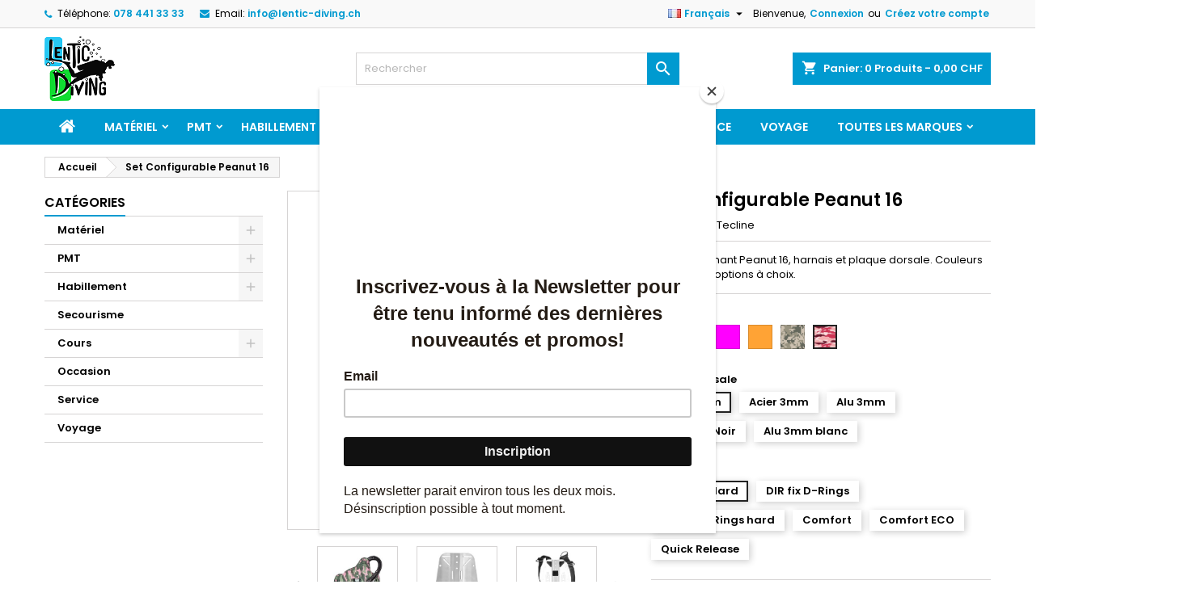

--- FILE ---
content_type: text/html; charset=utf-8
request_url: https://shop.lentic-diving.ch/fr/categories/101-30499-configurable-set-peanut-16.html
body_size: 19883
content:
<!doctype html>
<html lang="fr">

  <head>
    
      
  <meta charset="utf-8">


  <meta http-equiv="x-ua-compatible" content="ie=edge">



  <link rel="canonical" href="https://shop.lentic-diving.ch/fr/categories/101-configurable-set-peanut-16.html">

  <title>Set Configurable Peanut 16</title>
  <meta name="description" content="Set comprenant Peanut 16, harnais et plaque dorsale. Couleurs et plusieurs options à choix.">
  <meta name="keywords" content="">
    




  <meta name="viewport" content="width=device-width, initial-scale=1">



  <link rel="icon" type="image/vnd.microsoft.icon" href="https://shop.lentic-diving.ch/img/favicon.ico?1617539759">
  <link rel="shortcut icon" type="image/x-icon" href="https://shop.lentic-diving.ch/img/favicon.ico?1617539759">



  
<link rel="font" rel="preload" as="font" type="font/woff2" crossorigin href="https://shop.lentic-diving.ch/themes/AngarTheme/assets/css/fonts/material_icons.woff2"/>
<link rel="font" rel="preload" as="font" type="font/woff2" crossorigin href="https://shop.lentic-diving.ch/themes/AngarTheme/assets/css/fonts/fontawesome-webfont.woff2?v=4.7.0"/>

  <link rel="stylesheet" rel="preload" as="style" href="https://shop.lentic-diving.ch/themes/AngarTheme/assets/css/theme.css" media="all" />
  <link rel="stylesheet" rel="preload" as="style" href="https://shop.lentic-diving.ch/themes/AngarTheme/assets/css/libs/jquery.bxslider.css" media="all" />
  <link rel="stylesheet" rel="preload" as="style" href="https://shop.lentic-diving.ch/themes/AngarTheme/assets/css/font-awesome.css" media="all" />
  <link rel="stylesheet" rel="preload" as="style" href="https://shop.lentic-diving.ch/themes/AngarTheme/assets/css/angartheme.css" media="all" />
  <link rel="stylesheet" rel="preload" as="style" href="https://shop.lentic-diving.ch/themes/AngarTheme/assets/css/home_modyficators.css" media="all" />
  <link rel="stylesheet" rel="preload" as="style" href="https://shop.lentic-diving.ch/themes/AngarTheme/assets/css/rwd.css" media="all" />
  <link rel="stylesheet" rel="preload" as="style" href="https://shop.lentic-diving.ch/themes/AngarTheme/assets/css/black.css" media="all" />
  <link rel="stylesheet" rel="preload" as="style" href="https://shop.lentic-diving.ch/modules/blockreassurance/views/dist/front.css" media="all" />
  <link rel="stylesheet" rel="preload" as="style" href="https://shop.lentic-diving.ch/modules/ps_socialfollow/views/css/ps_socialfollow.css" media="all" />
  <link rel="stylesheet" rel="preload" as="style" href="https://shop.lentic-diving.ch/modules/angarcmsdesc/views/css/angarcmsdesc.css" media="all" />
  <link rel="stylesheet" rel="preload" as="style" href="https://shop.lentic-diving.ch/modules/angarcmsinfo/views/css/angarcmsinfo.css" media="all" />
  <link rel="stylesheet" rel="preload" as="style" href="https://shop.lentic-diving.ch/modules/angarhomecat/views/css/at_homecat.css" media="all" />
  <link rel="stylesheet" rel="preload" as="style" href="https://shop.lentic-diving.ch/modules/angarmanufacturer/views/css/at_manufacturer.css" media="all" />
  <link rel="stylesheet" rel="preload" as="style" href="https://shop.lentic-diving.ch/modules/angarparallax/views/css/at_parallax.css" media="all" />
  <link rel="stylesheet" rel="preload" as="style" href="https://shop.lentic-diving.ch/modules/angarscrolltop/views/css/angarscrolltop.css" media="all" />
  <link rel="stylesheet" rel="preload" as="style" href="https://shop.lentic-diving.ch/js/jquery/ui/themes/base/minified/jquery-ui.min.css" media="all" />
  <link rel="stylesheet" rel="preload" as="style" href="https://shop.lentic-diving.ch/js/jquery/ui/themes/base/minified/jquery.ui.theme.min.css" media="all" />
  <link rel="stylesheet" rel="preload" as="style" href="https://shop.lentic-diving.ch/themes/AngarTheme/assets/css/custom.css" media="all" />


  <link rel="stylesheet" href="https://shop.lentic-diving.ch/themes/AngarTheme/assets/css/theme.css" type="text/css" media="all">
  <link rel="stylesheet" href="https://shop.lentic-diving.ch/themes/AngarTheme/assets/css/libs/jquery.bxslider.css" type="text/css" media="all">
  <link rel="stylesheet" href="https://shop.lentic-diving.ch/themes/AngarTheme/assets/css/font-awesome.css" type="text/css" media="all">
  <link rel="stylesheet" href="https://shop.lentic-diving.ch/themes/AngarTheme/assets/css/angartheme.css" type="text/css" media="all">
  <link rel="stylesheet" href="https://shop.lentic-diving.ch/themes/AngarTheme/assets/css/home_modyficators.css" type="text/css" media="all">
  <link rel="stylesheet" href="https://shop.lentic-diving.ch/themes/AngarTheme/assets/css/rwd.css" type="text/css" media="all">
  <link rel="stylesheet" href="https://shop.lentic-diving.ch/themes/AngarTheme/assets/css/black.css" type="text/css" media="all">
  <link rel="stylesheet" href="https://shop.lentic-diving.ch/modules/blockreassurance/views/dist/front.css" type="text/css" media="all">
  <link rel="stylesheet" href="https://shop.lentic-diving.ch/modules/ps_socialfollow/views/css/ps_socialfollow.css" type="text/css" media="all">
  <link rel="stylesheet" href="https://shop.lentic-diving.ch/modules/angarcmsdesc/views/css/angarcmsdesc.css" type="text/css" media="all">
  <link rel="stylesheet" href="https://shop.lentic-diving.ch/modules/angarcmsinfo/views/css/angarcmsinfo.css" type="text/css" media="all">
  <link rel="stylesheet" href="https://shop.lentic-diving.ch/modules/angarhomecat/views/css/at_homecat.css" type="text/css" media="all">
  <link rel="stylesheet" href="https://shop.lentic-diving.ch/modules/angarmanufacturer/views/css/at_manufacturer.css" type="text/css" media="all">
  <link rel="stylesheet" href="https://shop.lentic-diving.ch/modules/angarparallax/views/css/at_parallax.css" type="text/css" media="all">
  <link rel="stylesheet" href="https://shop.lentic-diving.ch/modules/angarscrolltop/views/css/angarscrolltop.css" type="text/css" media="all">
  <link rel="stylesheet" href="https://shop.lentic-diving.ch/js/jquery/ui/themes/base/minified/jquery-ui.min.css" type="text/css" media="all">
  <link rel="stylesheet" href="https://shop.lentic-diving.ch/js/jquery/ui/themes/base/minified/jquery.ui.theme.min.css" type="text/css" media="all">
  <link rel="stylesheet" href="https://shop.lentic-diving.ch/themes/AngarTheme/assets/css/custom.css" type="text/css" media="all">


<link rel="stylesheet" rel="preload" as="style" href="https://fonts.googleapis.com/css?family=Poppins:400,600&amp;subset=latin,latin-ext&display=block" type="text/css" media="all" />


  

  <script type="text/javascript">
        var prestashop = {"cart":{"products":[],"totals":{"total":{"type":"total","label":"Total","amount":0,"value":"0,00\u00a0CHF"},"total_including_tax":{"type":"total","label":"Total TTC","amount":0,"value":"0,00\u00a0CHF"},"total_excluding_tax":{"type":"total","label":"Total HT :","amount":0,"value":"0,00\u00a0CHF"}},"subtotals":{"products":{"type":"products","label":"Sous-total","amount":0,"value":"0,00\u00a0CHF"},"discounts":null,"shipping":{"type":"shipping","label":"Livraison","amount":0,"value":""},"tax":null},"products_count":0,"summary_string":"0 articles","vouchers":{"allowed":1,"added":[]},"discounts":[],"minimalPurchase":0,"minimalPurchaseRequired":""},"currency":{"name":"Franc suisse","iso_code":"CHF","iso_code_num":"756","sign":"CHF"},"customer":{"lastname":null,"firstname":null,"email":null,"birthday":null,"newsletter":null,"newsletter_date_add":null,"optin":null,"website":null,"company":null,"siret":null,"ape":null,"is_logged":false,"gender":{"type":null,"name":null},"addresses":[]},"language":{"name":"Fran\u00e7ais (French)","iso_code":"fr","locale":"fr-FR","language_code":"fr","is_rtl":"0","date_format_lite":"d\/m\/Y","date_format_full":"d\/m\/Y H:i:s","id":2},"page":{"title":"","canonical":null,"meta":{"title":"Set Configurable Peanut 16","description":"Set comprenant Peanut 16, harnais et plaque dorsale. Couleurs et plusieurs options \u00e0 choix.","keywords":"","robots":"index"},"page_name":"product","body_classes":{"lang-fr":true,"lang-rtl":false,"country-CH":true,"currency-CHF":true,"layout-left-column":true,"page-product":true,"tax-display-enabled":true,"product-id-101":true,"product-Set Configurable Peanut 16":true,"product-id-category-2":true,"product-id-manufacturer-18":true,"product-id-supplier-0":true,"product-available-for-order":true},"admin_notifications":[]},"shop":{"name":"Shop Lentic Diving","logo":"https:\/\/shop.lentic-diving.ch\/img\/my-shop-logo-1617539759.jpg","stores_icon":"https:\/\/shop.lentic-diving.ch\/img\/logo_stores.png","favicon":"https:\/\/shop.lentic-diving.ch\/img\/favicon.ico"},"urls":{"base_url":"https:\/\/shop.lentic-diving.ch\/","current_url":"https:\/\/shop.lentic-diving.ch\/fr\/categories\/101-30499-configurable-set-peanut-16.html","shop_domain_url":"https:\/\/shop.lentic-diving.ch","img_ps_url":"https:\/\/shop.lentic-diving.ch\/img\/","img_cat_url":"https:\/\/shop.lentic-diving.ch\/img\/c\/","img_lang_url":"https:\/\/shop.lentic-diving.ch\/img\/l\/","img_prod_url":"https:\/\/shop.lentic-diving.ch\/img\/p\/","img_manu_url":"https:\/\/shop.lentic-diving.ch\/img\/m\/","img_sup_url":"https:\/\/shop.lentic-diving.ch\/img\/su\/","img_ship_url":"https:\/\/shop.lentic-diving.ch\/img\/s\/","img_store_url":"https:\/\/shop.lentic-diving.ch\/img\/st\/","img_col_url":"https:\/\/shop.lentic-diving.ch\/img\/co\/","img_url":"https:\/\/shop.lentic-diving.ch\/themes\/AngarTheme\/assets\/img\/","css_url":"https:\/\/shop.lentic-diving.ch\/themes\/AngarTheme\/assets\/css\/","js_url":"https:\/\/shop.lentic-diving.ch\/themes\/AngarTheme\/assets\/js\/","pic_url":"https:\/\/shop.lentic-diving.ch\/upload\/","pages":{"address":"https:\/\/shop.lentic-diving.ch\/fr\/adresse","addresses":"https:\/\/shop.lentic-diving.ch\/fr\/adresses","authentication":"https:\/\/shop.lentic-diving.ch\/fr\/connexion","cart":"https:\/\/shop.lentic-diving.ch\/fr\/panier","category":"https:\/\/shop.lentic-diving.ch\/fr\/index.php?controller=category","cms":"https:\/\/shop.lentic-diving.ch\/fr\/index.php?controller=cms","contact":"https:\/\/shop.lentic-diving.ch\/fr\/nous-contacter","discount":"https:\/\/shop.lentic-diving.ch\/fr\/reduction","guest_tracking":"https:\/\/shop.lentic-diving.ch\/fr\/suivi-commande-invite","history":"https:\/\/shop.lentic-diving.ch\/fr\/historique-commandes","identity":"https:\/\/shop.lentic-diving.ch\/fr\/identite","index":"https:\/\/shop.lentic-diving.ch\/fr\/","my_account":"https:\/\/shop.lentic-diving.ch\/fr\/mon-compte","order_confirmation":"https:\/\/shop.lentic-diving.ch\/fr\/confirmation-commande","order_detail":"https:\/\/shop.lentic-diving.ch\/fr\/index.php?controller=order-detail","order_follow":"https:\/\/shop.lentic-diving.ch\/fr\/suivi-commande","order":"https:\/\/shop.lentic-diving.ch\/fr\/commande","order_return":"https:\/\/shop.lentic-diving.ch\/fr\/index.php?controller=order-return","order_slip":"https:\/\/shop.lentic-diving.ch\/fr\/avoirs","pagenotfound":"https:\/\/shop.lentic-diving.ch\/fr\/page-introuvable","password":"https:\/\/shop.lentic-diving.ch\/fr\/recuperation-mot-de-passe","pdf_invoice":"https:\/\/shop.lentic-diving.ch\/fr\/index.php?controller=pdf-invoice","pdf_order_return":"https:\/\/shop.lentic-diving.ch\/fr\/index.php?controller=pdf-order-return","pdf_order_slip":"https:\/\/shop.lentic-diving.ch\/fr\/index.php?controller=pdf-order-slip","prices_drop":"https:\/\/shop.lentic-diving.ch\/fr\/promotions","product":"https:\/\/shop.lentic-diving.ch\/fr\/index.php?controller=product","search":"https:\/\/shop.lentic-diving.ch\/fr\/recherche","sitemap":"https:\/\/shop.lentic-diving.ch\/fr\/plan-site","stores":"https:\/\/shop.lentic-diving.ch\/fr\/magasins","supplier":"https:\/\/shop.lentic-diving.ch\/fr\/fournisseur","register":"https:\/\/shop.lentic-diving.ch\/fr\/connexion?create_account=1","order_login":"https:\/\/shop.lentic-diving.ch\/fr\/commande?login=1"},"alternative_langs":{"fr":"https:\/\/shop.lentic-diving.ch\/fr\/categories\/101-configurable-set-peanut-16.html","de":"https:\/\/shop.lentic-diving.ch\/de\/kategorien\/101-konfigurierbar-set-peanut-16.html"},"theme_assets":"\/themes\/AngarTheme\/assets\/","actions":{"logout":"https:\/\/shop.lentic-diving.ch\/fr\/?mylogout="},"no_picture_image":{"bySize":{"small_default":{"url":"https:\/\/shop.lentic-diving.ch\/img\/p\/fr-default-small_default.jpg","width":98,"height":98},"cart_default":{"url":"https:\/\/shop.lentic-diving.ch\/img\/p\/fr-default-cart_default.jpg","width":125,"height":125},"home_default":{"url":"https:\/\/shop.lentic-diving.ch\/img\/p\/fr-default-home_default.jpg","width":259,"height":259},"medium_default":{"url":"https:\/\/shop.lentic-diving.ch\/img\/p\/fr-default-medium_default.jpg","width":452,"height":452},"large_default":{"url":"https:\/\/shop.lentic-diving.ch\/img\/p\/fr-default-large_default.jpg","width":800,"height":800}},"small":{"url":"https:\/\/shop.lentic-diving.ch\/img\/p\/fr-default-small_default.jpg","width":98,"height":98},"medium":{"url":"https:\/\/shop.lentic-diving.ch\/img\/p\/fr-default-home_default.jpg","width":259,"height":259},"large":{"url":"https:\/\/shop.lentic-diving.ch\/img\/p\/fr-default-large_default.jpg","width":800,"height":800},"legend":""}},"configuration":{"display_taxes_label":true,"display_prices_tax_incl":false,"is_catalog":false,"show_prices":true,"opt_in":{"partner":false},"quantity_discount":{"type":"discount","label":"Remise sur prix unitaire"},"voucher_enabled":1,"return_enabled":0},"field_required":[],"breadcrumb":{"links":[{"title":"Accueil","url":"https:\/\/shop.lentic-diving.ch\/fr\/"},{"title":"Set Configurable Peanut 16","url":"https:\/\/shop.lentic-diving.ch\/fr\/categories\/101-30499-configurable-set-peanut-16.html#\/plaque_dorsale-acier_6mm\/harnais-dir_standard\/couleur-pink_camo"}],"count":2},"link":{"protocol_link":"https:\/\/","protocol_content":"https:\/\/"},"time":1769495467,"static_token":"19f082f3f22851d2594a234a82fc6827","token":"a45f5dedf9de24f7b766ba19cac27bf1","debug":false};
        var psr_icon_color = "#F19D76";
      </script>



  <!-- emarketing start -->







<!-- emarketing end -->
<style type="text/css">
body {
background-color: #ffffff;
font-family: "Poppins", Arial, Helvetica, sans-serif;
}

.products .product-miniature .product-title {
height: 32px;
}

.products .product-miniature .product-title a {
font-size: 14px;
line-height: 16px;
}

#content-wrapper .products .product-miniature .product-desc {
height: 36px;
}

@media (min-width: 991px) {
#home_categories ul li .cat-container {
min-height: 0px;
}
}

@media (min-width: 768px) {
#_desktop_logo {
padding-top: 10px;
padding-bottom: 0px;
}
}

nav.header-nav {
background: #f9f9f9;
}

nav.header-nav,
.header_sep2 #contact-link span.shop-phone,
.header_sep2 #contact-link span.shop-phone.shop-tel,
.header_sep2 #contact-link span.shop-phone:last-child,
.header_sep2 .lang_currency_top,
.header_sep2 .lang_currency_top:last-child,
.header_sep2 #_desktop_currency_selector,
.header_sep2 #_desktop_language_selector,
.header_sep2 #_desktop_user_info {
border-color: #d6d4d4;
}

#contact-link,
#contact-link a,
.lang_currency_top span.lang_currency_text,
.lang_currency_top .dropdown i.expand-more,
nav.header-nav .user-info span,
nav.header-nav .user-info a.logout,
#languages-block-top div.current,
nav.header-nav a{
color: #000000;
}

#contact-link span.shop-phone strong,
#contact-link span.shop-phone strong a,
.lang_currency_top span.expand-more,
nav.header-nav .user-info a.account {
color: #009ad0;
}

#contact-link span.shop-phone i {
color: #009ad0;
}

.header-top {
background: #ffffff;
}

div#search_widget form button[type=submit] {
background: #009ad0;
color: #ffffff;
}

div#search_widget form button[type=submit]:hover {
background: #009ad0;
color: #ffffff;
}


#header div#_desktop_cart .blockcart .header {
background: #009ad0;
}

#header div#_desktop_cart .blockcart .header a.cart_link {
color: #ffffff;
}


#homepage-slider .bx-wrapper .bx-pager.bx-default-pager a:hover,
#homepage-slider .bx-wrapper .bx-pager.bx-default-pager a.active{
background: #009ad0;
}

div#rwd_menu {
background: #009ad0;
}

div#rwd_menu,
div#rwd_menu a {
color: #ffffff;
}

div#rwd_menu,
div#rwd_menu .rwd_menu_item,
div#rwd_menu .rwd_menu_item:first-child {
border-color: #008bbb;
}

div#rwd_menu .rwd_menu_item:hover,
div#rwd_menu .rwd_menu_item:focus,
div#rwd_menu .rwd_menu_item a:hover,
div#rwd_menu .rwd_menu_item a:focus {
color: #ffffff;
background: #008bbb;
}

#mobile_top_menu_wrapper2 .top-menu li a:hover,
.rwd_menu_open ul.user_info li a:hover {
background: #009ad0;
color: #ffffff;
}

#_desktop_top_menu{
background: #009ad0;
}

#_desktop_top_menu,
#_desktop_top_menu > ul > li,
.menu_sep1 #_desktop_top_menu > ul > li,
.menu_sep1 #_desktop_top_menu > ul > li:last-child,
.menu_sep2 #_desktop_top_menu,
.menu_sep2 #_desktop_top_menu > ul > li,
.menu_sep2 #_desktop_top_menu > ul > li:last-child,
.menu_sep3 #_desktop_top_menu,
.menu_sep4 #_desktop_top_menu,
.menu_sep5 #_desktop_top_menu,
.menu_sep6 #_desktop_top_menu {
border-color: #008bbb;
}

#_desktop_top_menu > ul > li > a {
color: #ffffff;
}

#_desktop_top_menu > ul > li:hover > a {
color: #ffffff;
background: #008bbb;
}

.submenu1 #_desktop_top_menu .popover.sub-menu ul.top-menu li a:hover {
background: #009ad0;
color: #ffffff;
}

#home_categories .homecat_title span {
border-color: #009ad0;
}

#home_categories ul li .homecat_name span {
background: #009ad0;
}

#home_categories ul li a.view_more {
background: #009ad0;
color: #ffffff;
border-color: #009ad0;
}

#home_categories ul li a.view_more:hover {
background: #282828;
color: #ffffff;
border-color: #282828;
}

.columns .text-uppercase a,
.columns .text-uppercase span,
.columns div#_desktop_cart .cart_index_title a,
#home_man_product .catprod_title a span {
border-color: #009ad0;
}

#index .tabs ul.nav-tabs li.nav-item a.active,
#index .tabs ul.nav-tabs li.nav-item a:hover,
.index_title a,
.index_title span {
border-color: #009ad0;
}

a.product-flags-plist span.product-flag.new,
#home_cat_product a.product-flags-plist span.product-flag.new,
#product #content .product-flags li,
#product #content .product-flags .product-flag.new {
background: #00b0ff;
}

.products .product-miniature .product-title a,
#home_cat_product ul li .right-block .name_block a {
color: #292929;
}

.products .product-miniature span.price,
#home_cat_product ul li .product-price-and-shipping .price,
.ui-widget .search_right span.search_price {
color: #009ad0;
}

.button-container .add-to-cart:hover,
#subcart .cart-buttons .viewcart:hover {
background: #282828;
color: #ffffff;
border-color: #282828;
}

.button-container .add-to-cart,
.button-container .add-to-cart:disabled,
#subcart .cart-buttons .viewcart {
background: #009ad0;
color: #ffffff;
border-color: #009ad0;
}

#home_cat_product .catprod_title span {
border-color: #009ad0;
}

#home_man .man_title span {
border-color: #009ad0;
}

div#angarinfo_block .icon_cms {
color: #009ad0;
}

.footer-container {
background: #f9f9f9;
}

.footer-container,
.footer-container .h3,
.footer-container .links .title,
.row.social_footer {
border-color: #dadada;
}

.footer-container .h3 span,
.footer-container .h3 a,
.footer-container .links .title span.h3,
.footer-container .links .title a.h3 {
border-color: #009ad0;
}

.footer-container,
.footer-container .h3,
.footer-container .links .title .h3,
.footer-container a,
.footer-container li a,
.footer-container .links ul>li a {
color: #282828;
}

.block_newsletter .btn-newsletter {
background: #009ad0;
color: #ffffff;
}

.block_newsletter .btn-newsletter:hover {
background: #f9f9f9;
color: #ffffff;
}

.footer-container .bottom-footer {
background: #f9f9f9;
border-color: #dadada;
color: #282828;
}

.product-prices .current-price span.price {
color: #009ad0;
}

.product-add-to-cart button.btn.add-to-cart:hover {
background: #282828;
color: #ffffff;
border-color: #282828;
}

.product-add-to-cart button.btn.add-to-cart,
.product-add-to-cart button.btn.add-to-cart:disabled {
background: #009ad0;
color: #ffffff;
border-color: #009ad0;
}

#product .tabs ul.nav-tabs li.nav-item a.active,
#product .tabs ul.nav-tabs li.nav-item a:hover,
#product .index_title span,
.page-product-heading span,
body #product-comments-list-header .comments-nb {
border-color: #009ad0;
}

body .btn-primary:hover {
background: #3aa04c;
color: #ffffff;
border-color: #196f28;
}

body .btn-primary,
body .btn-primary.disabled,
body .btn-primary:disabled,
body .btn-primary.disabled:hover {
background: #43b754;
color: #ffffff;
border-color: #399a49;
}

body .btn-secondary:hover {
background: #eeeeee;
color: #000000;
border-color: #d8d8d8;
}

body .btn-secondary,
body .btn-secondary.disabled,
body .btn-secondary:disabled,
body .btn-secondary.disabled:hover {
background: #f6f6f6;
color: #000000;
border-color: #d8d8d8;
}

.form-control:focus, .input-group.focus {
border-color: #dbdbdb;
outline-color: #dbdbdb;
}

body .pagination .page-list .current a,
body .pagination .page-list a:hover,
body .pagination .page-list .current a.disabled,
body .pagination .page-list .current a.disabled:hover {
color: #009ad0;
}

.page-my-account #content .links a:hover i {
color: #009ad0;
}

#scroll_top {
background: #009ad0;
color: #ffffff;
}

#scroll_top:hover,
#scroll_top:focus {
background: #1b1a1b;
color: #ffffff;
}

</style>  <script async src="https://www.googletagmanager.com/gtag/js?id=G-3QGY66VXJ6"></script>
  <script>
    window.dataLayer = window.dataLayer || [];
    function gtag(){dataLayer.push(arguments);}
    gtag('js', new Date());
    gtag(
      'config',
      'G-3QGY66VXJ6',
      {
        'debug_mode':false
                              }
    );
  </script>

 



    
  <meta property="og:type" content="product">
  <meta property="og:url" content="https://shop.lentic-diving.ch/fr/categories/101-30499-configurable-set-peanut-16.html">
  <meta property="og:title" content="Set Configurable Peanut 16">
  <meta property="og:site_name" content="Shop Lentic Diving">
  <meta property="og:description" content="Set comprenant Peanut 16, harnais et plaque dorsale. Couleurs et plusieurs options à choix.">
  <meta property="og:image" content="https://shop.lentic-diving.ch/905-large_default/configurable-set-peanut-16.jpg">
    <meta property="product:pretax_price:amount" content="547">
  <meta property="product:pretax_price:currency" content="CHF">
  <meta property="product:price:amount" content="547">
  <meta property="product:price:currency" content="CHF">
      <meta property="product:weight:value" content="3.000000">
  <meta property="product:weight:units" content="kg">
  
  </head>

  <body id="product" class="lang-fr country-ch currency-chf layout-left-column page-product tax-display-enabled product-id-101 product-set-configurable-peanut-16 product-id-category-2 product-id-manufacturer-18 product-id-supplier-0 product-available-for-order  ps_176
	no_bg #ffffff bg_attatchment_fixed bg_position_tl bg_repeat_xy bg_size_initial slider_position_top slider_controls_white banners_top3 banners_top_tablets3 banners_top_phones1 banners_bottom2 banners_bottom_tablets2 banners_bottom_phones1 submenu1 pl_1col_qty_5 pl_2col_qty_4 pl_3col_qty_3 pl_1col_qty_bigtablets_4 pl_2col_qty_bigtablets_2 pl_3col_qty_bigtablets_2 pl_1col_qty_tablets_3 pl_1col_qty_phones_2 home_tabs1 pl_border_type2 32 14 16 pl_button_icon_yes pl_button_qty1 pl_desc_yes pl_reviews_yes pl_availability_yes  hide_reference_no hide_reassurance_yes product_tabs2    menu_sep0 header_sep1 slider_full_width feat_cat_style2 feat_cat4 feat_cat_bigtablets3 feat_cat_tablets2 feat_cat_phones2 all_products_no pl_colors_no newsletter_info_no stickycart_yes stickymenu_yes homeicon_no pl_man_no product_hide_man_no  pl_ref_yes  mainfont_Poppins bg_white standard_carusele not_logged  ">

    
      
    

    <main>
      
              

      <header id="header">
        
          


  <div class="header-banner">
    
  </div>



  <nav class="header-nav">
    <div class="container">
      <div class="row">
          <div class="col-md-12 col-xs-12">
            <div id="_desktop_contact_link">
  <div id="contact-link">

			<span class="shop-phone contact_link">
			<a href="https://shop.lentic-diving.ch/fr/nous-contacter">Contact</a>
		</span>
	
			<span class="shop-phone shop-tel">
			<i class="fa fa-phone"></i>
			<span class="shop-phone_text">Téléphone:</span>
			<strong><a href="tel:078 441 33 33">078 441 33 33</a></strong>
		</span>
	
			<span class="shop-phone shop-email">
			<i class="fa fa-envelope"></i>
			<span class="shop-phone_text">Email:</span>
			<strong><a href="&#109;&#97;&#105;&#108;&#116;&#111;&#58;%69%6e%66%6f@%6c%65%6e%74%69%63-%64%69%76%69%6e%67.%63%68" >&#x69;&#x6e;&#x66;&#x6f;&#x40;&#x6c;&#x65;&#x6e;&#x74;&#x69;&#x63;&#x2d;&#x64;&#x69;&#x76;&#x69;&#x6e;&#x67;&#x2e;&#x63;&#x68;</a></strong>
		</span>
	

  </div>
</div>


            <div id="_desktop_user_info">
  <div class="user-info">


	<ul class="user_info hidden-md-up">

		
			<li><a href="https://shop.lentic-diving.ch/fr/mon-compte" title="Identifiez-vous" rel="nofollow">Connexion</a></li>
			<li><a href="https://shop.lentic-diving.ch/fr/connexion?create_account=1" title="Identifiez-vous" rel="nofollow">Créez votre compte</a></li>

		
	</ul>


	<div class="hidden-sm-down">
		<span class="welcome">Bienvenue,</span>
					<a class="account" href="https://shop.lentic-diving.ch/fr/mon-compte" title="Identifiez-vous" rel="nofollow">Connexion</a>

			<span class="or">ou</span>

			<a class="account" href="https://shop.lentic-diving.ch/fr/connexion?create_account=1" title="Identifiez-vous" rel="nofollow">Créez votre compte</a>
			</div>


  </div>
</div><div id="_desktop_language_selector" class="lang_currency_top">
  <div class="language-selector-wrapper">
	<div class="language-selector dropdown js-dropdown">
	  <button data-toggle="dropdown" class="hidden-sm-down2 btn-unstyle" aria-haspopup="true" aria-expanded="false" aria-label="Sélecteur de langue">
		<img src="https://shop.lentic-diving.ch/img/l/2.jpg" alt="fr" width="16" height="11" />
		<span class="expand-more">Français</span>
		<i class="material-icons expand-more">&#xE5C5;</i>
	  </button>
	  <ul class="dropdown-menu hidden-sm-down2" aria-labelledby="language-selector-label">
				  <li  class="current" >
			<a href="https://shop.lentic-diving.ch/fr/categories/101-configurable-set-peanut-16.html" class="dropdown-item">
				<img src="https://shop.lentic-diving.ch/img/l/2.jpg" alt="fr" width="16" height="11" />
				<span>Français</span>
			</a>
		  </li>
				  <li >
			<a href="https://shop.lentic-diving.ch/de/kategorien/101-konfigurierbar-set-peanut-16.html" class="dropdown-item">
				<img src="https://shop.lentic-diving.ch/img/l/3.jpg" alt="de" width="16" height="11" />
				<span>Deutsch</span>
			</a>
		  </li>
			  </ul>
	</div>
  </div>
</div>

          </div>
      </div>
    </div>
  </nav>



  <div class="header-top">
    <div class="container">
	  <div class="row">
        <div class="col-md-4 hidden-sm-down2" id="_desktop_logo">
                            <a href="https://shop.lentic-diving.ch/">
                  <img class="logo img-responsive" src="https://shop.lentic-diving.ch/img/my-shop-logo-1617539759.jpg" alt="Shop Lentic Diving">
                </a>
                    </div>
		
<div id="_desktop_cart">

	<div class="cart_top">

		<div class="blockcart cart-preview inactive" data-refresh-url="//shop.lentic-diving.ch/fr/module/ps_shoppingcart/ajax">
			<div class="header">
			
				<div class="cart_index_title">
					<a class="cart_link" rel="nofollow" href="//shop.lentic-diving.ch/fr/panier?action=show">
						<i class="material-icons shopping-cart">shopping_cart</i>
						<span class="hidden-sm-down cart_title">Panier:</span>
						<span class="cart-products-count">
							0<span> Produits - 0,00 CHF</span>
						</span>
					</a>
				</div>


				<div id="subcart">

					<ul class="cart_products">

											<li>Il n'y a plus d'articles dans votre panier</li>
					
										</ul>

					<ul class="cart-subtotals">

				
						<li>
							<span class="text">Livraison</span>
							<span class="value"></span>
							<span class="clearfix"></span>
						</li>

						<li>
							<span class="text">Total</span>
							<span class="value">0,00 CHF</span>
							<span class="clearfix"></span>
						</li>

					</ul>

					<div class="cart-buttons">
						<a class="btn btn-primary viewcart" href="//shop.lentic-diving.ch/fr/panier?action=show">Commander <i class="material-icons">&#xE315;</i></a>
											</div>

				</div>

			</div>
		</div>

	</div>

</div>


<!-- Block search module TOP -->
<div id="_desktop_search_widget" class="col-lg-4 col-md-4 col-sm-12 search-widget hidden-sm-down ">
	<div id="search_widget" data-search-controller-url="//shop.lentic-diving.ch/fr/recherche">
		<form method="get" action="//shop.lentic-diving.ch/fr/recherche">
			<input type="hidden" name="controller" value="search">
			<input type="text" name="s" value="" placeholder="Rechercher" aria-label="Rechercher">
			<button type="submit">
				<i class="material-icons search">&#xE8B6;</i>
				<span class="hidden-xl-down">Rechercher</span>
			</button>
		</form>
	</div>
</div>
<!-- /Block search module TOP -->

		<div class="clearfix"></div>
	  </div>
    </div>

	<div id="rwd_menu" class="hidden-md-up">
		<div class="container">
			<div id="menu-icon2" class="rwd_menu_item"><i class="material-icons d-inline">&#xE5D2;</i></div>
			<div id="search-icon" class="rwd_menu_item"><i class="material-icons search">&#xE8B6;</i></div>
			<div id="user-icon" class="rwd_menu_item"><i class="material-icons logged">&#xE7FF;</i></div>
			<div id="_mobile_cart" class="rwd_menu_item"></div>
		</div>
		<div class="clearfix"></div>
	</div>

	<div class="container">
		<div id="mobile_top_menu_wrapper2" class="rwd_menu_open hidden-md-up" style="display:none;">
			<div class="js-top-menu mobile" id="_mobile_top_menu"></div>
		</div>

		<div id="mobile_search_wrapper" class="rwd_menu_open hidden-md-up" style="display:none;">
			<div id="_mobile_search_widget"></div>
		</div>

		<div id="mobile_user_wrapper" class="rwd_menu_open hidden-md-up" style="display:none;">
			<div id="_mobile_user_info"></div>
		</div>
	</div>
  </div>
  

<div class="menu js-top-menu position-static hidden-sm-down" id="_desktop_top_menu">
    

      <ul class="top-menu container" id="top-menu" data-depth="0">

					<li class="home_icon"><a href="https://shop.lentic-diving.ch/"><i class="icon-home"></i><span>Accueil</span></a></li>
		
	    
							<li class="category" id="category-18">
								  <a
					class="dropdown-item sf-with-ul"
					href="https://shop.lentic-diving.ch/fr/18-materiel" data-depth="0"
									  >
										  					  					  <span class="float-xs-right hidden-md-up">
						<span data-target="#top_sub_menu_20653" data-toggle="collapse" class="navbar-toggler collapse-icons">
						  <i class="material-icons add">&#xE313;</i>
						  <i class="material-icons remove">&#xE316;</i>
						</span>
					  </span>
										Matériel
				  </a>
				  				  <div  class="popover sub-menu js-sub-menu collapse" id="top_sub_menu_20653">
					

      <ul class="top-menu container"  data-depth="1">

		
	    
							<li class="category" id="category-13">
								  <a
					class="dropdown-item dropdown-submenu sf-with-ul"
					href="https://shop.lentic-diving.ch/fr/13-detendeur" data-depth="1"
									  >
										  					  					  <span class="float-xs-right hidden-md-up">
						<span data-target="#top_sub_menu_91950" data-toggle="collapse" class="navbar-toggler collapse-icons">
						  <i class="material-icons add">&#xE313;</i>
						  <i class="material-icons remove">&#xE316;</i>
						</span>
					  </span>
										Détendeur
				  </a>
				  				  <div  class="collapse" id="top_sub_menu_91950">
					

      <ul class="top-menu container"  data-depth="2">

		
	    
							<li class="category" id="category-40">
								  <a
					class="dropdown-item"
					href="https://shop.lentic-diving.ch/fr/40-1er-etage" data-depth="2"
									  >
										1er étage
				  </a>
				  				</li>
							<li class="category" id="category-41">
								  <a
					class="dropdown-item"
					href="https://shop.lentic-diving.ch/fr/41-2e-etage" data-depth="2"
									  >
										2e étage
				  </a>
				  				</li>
							<li class="category" id="category-42">
								  <a
					class="dropdown-item"
					href="https://shop.lentic-diving.ch/fr/42-set" data-depth="2"
									  >
										Set
				  </a>
				  				</li>
							<li class="category" id="category-43">
								  <a
					class="dropdown-item"
					href="https://shop.lentic-diving.ch/fr/43-accessoire" data-depth="2"
									  >
										Accessoire
				  </a>
				  				</li>
			
		
      </ul>


									  </div>
				  				</li>
							<li class="category" id="category-14">
								  <a
					class="dropdown-item dropdown-submenu sf-with-ul"
					href="https://shop.lentic-diving.ch/fr/14-gilet" data-depth="1"
									  >
										  					  					  <span class="float-xs-right hidden-md-up">
						<span data-target="#top_sub_menu_88512" data-toggle="collapse" class="navbar-toggler collapse-icons">
						  <i class="material-icons add">&#xE313;</i>
						  <i class="material-icons remove">&#xE316;</i>
						</span>
					  </span>
										Gilet
				  </a>
				  				  <div  class="collapse" id="top_sub_menu_88512">
					

      <ul class="top-menu container"  data-depth="2">

		
	    
							<li class="category" id="category-29">
								  <a
					class="dropdown-item"
					href="https://shop.lentic-diving.ch/fr/29-gilet-standard" data-depth="2"
									  >
										Gilet standard
				  </a>
				  				</li>
							<li class="category" id="category-27">
								  <a
					class="dropdown-item"
					href="https://shop.lentic-diving.ch/fr/27-set" data-depth="2"
									  >
										Set
				  </a>
				  				</li>
							<li class="category" id="category-26">
								  <a
					class="dropdown-item"
					href="https://shop.lentic-diving.ch/fr/26-wing" data-depth="2"
									  >
										Wing
				  </a>
				  				</li>
							<li class="category" id="category-28">
								  <a
					class="dropdown-item"
					href="https://shop.lentic-diving.ch/fr/28-plaque-dorsale-et-harnais" data-depth="2"
									  >
										Plaque dorsale et harnais
				  </a>
				  				</li>
							<li class="category" id="category-32">
								  <a
					class="dropdown-item"
					href="https://shop.lentic-diving.ch/fr/32-accessoires-gilet" data-depth="2"
									  >
										Accessoires gilet
				  </a>
				  				</li>
			
		
      </ul>


									  </div>
				  				</li>
							<li class="category" id="category-44">
								  <a
					class="dropdown-item dropdown-submenu"
					href="https://shop.lentic-diving.ch/fr/44-masque-facial" data-depth="1"
									  >
										Masque facial
				  </a>
				  				</li>
							<li class="category" id="category-10">
								  <a
					class="dropdown-item dropdown-submenu"
					href="https://shop.lentic-diving.ch/fr/10-bouteilles" data-depth="1"
									  >
										Bouteilles
				  </a>
				  				</li>
							<li class="category" id="category-15">
								  <a
					class="dropdown-item dropdown-submenu"
					href="https://shop.lentic-diving.ch/fr/15-instruments" data-depth="1"
									  >
										Instruments
				  </a>
				  				</li>
							<li class="category" id="category-9">
								  <a
					class="dropdown-item dropdown-submenu"
					href="https://shop.lentic-diving.ch/fr/9-accessoires" data-depth="1"
									  >
										Accessoires
				  </a>
				  				</li>
							<li class="category" id="category-16">
								  <a
					class="dropdown-item dropdown-submenu"
					href="https://shop.lentic-diving.ch/fr/16-lampes" data-depth="1"
									  >
										Lampes
				  </a>
				  				</li>
							<li class="category" id="category-45">
								  <a
					class="dropdown-item dropdown-submenu"
					href="https://shop.lentic-diving.ch/fr/45-plomb" data-depth="1"
									  >
										Plomb
				  </a>
				  				</li>
			
		
      </ul>


																										<div class="menu-images-container">
																			<img src="https://shop.lentic-diving.ch/img/c/18-0_thumb.jpg">
																		<div class="clearfix"></div>
								</div>
																						  </div>
				  				</li>
							<li class="category" id="category-3">
								  <a
					class="dropdown-item sf-with-ul"
					href="https://shop.lentic-diving.ch/fr/3-pmt" data-depth="0"
									  >
										  					  					  <span class="float-xs-right hidden-md-up">
						<span data-target="#top_sub_menu_62068" data-toggle="collapse" class="navbar-toggler collapse-icons">
						  <i class="material-icons add">&#xE313;</i>
						  <i class="material-icons remove">&#xE316;</i>
						</span>
					  </span>
										PMT
				  </a>
				  				  <div  class="popover sub-menu js-sub-menu collapse" id="top_sub_menu_62068">
					

      <ul class="top-menu container"  data-depth="1">

		
	    
							<li class="category" id="category-6">
								  <a
					class="dropdown-item dropdown-submenu"
					href="https://shop.lentic-diving.ch/fr/6-palmes" data-depth="1"
									  >
										Palmes
				  </a>
				  				</li>
							<li class="category" id="category-7">
								  <a
					class="dropdown-item dropdown-submenu"
					href="https://shop.lentic-diving.ch/fr/7-masque" data-depth="1"
									  >
										Masque
				  </a>
				  				</li>
							<li class="category" id="category-8">
								  <a
					class="dropdown-item dropdown-submenu"
					href="https://shop.lentic-diving.ch/fr/8-tuba" data-depth="1"
									  >
										Tuba
				  </a>
				  				</li>
			
		
      </ul>


																										<div class="menu-images-container">
																			<img src="https://shop.lentic-diving.ch/img/c/3-0_thumb.jpg">
																		<div class="clearfix"></div>
								</div>
																						  </div>
				  				</li>
							<li class="category" id="category-11">
								  <a
					class="dropdown-item sf-with-ul"
					href="https://shop.lentic-diving.ch/fr/11-habillement" data-depth="0"
									  >
										  					  					  <span class="float-xs-right hidden-md-up">
						<span data-target="#top_sub_menu_69990" data-toggle="collapse" class="navbar-toggler collapse-icons">
						  <i class="material-icons add">&#xE313;</i>
						  <i class="material-icons remove">&#xE316;</i>
						</span>
					  </span>
										Habillement
				  </a>
				  				  <div  class="popover sub-menu js-sub-menu collapse" id="top_sub_menu_69990">
					

      <ul class="top-menu container"  data-depth="1">

		
	    
							<li class="category" id="category-21">
								  <a
					class="dropdown-item dropdown-submenu"
					href="https://shop.lentic-diving.ch/fr/21-combinaison-humide" data-depth="1"
									  >
										Combinaison humide
				  </a>
				  				</li>
							<li class="category" id="category-22">
								  <a
					class="dropdown-item dropdown-submenu"
					href="https://shop.lentic-diving.ch/fr/22-combinaison-etanche" data-depth="1"
									  >
										Combinaison étanche
				  </a>
				  				</li>
							<li class="category" id="category-23">
								  <a
					class="dropdown-item dropdown-submenu"
					href="https://shop.lentic-diving.ch/fr/23-sous-combinaison" data-depth="1"
									  >
										Sous-combinaison
				  </a>
				  				</li>
							<li class="category" id="category-25">
								  <a
					class="dropdown-item dropdown-submenu"
					href="https://shop.lentic-diving.ch/fr/25-systeme-chauffant" data-depth="1"
									  >
										Système chauffant
				  </a>
				  				</li>
							<li class="category" id="category-19">
								  <a
					class="dropdown-item dropdown-submenu"
					href="https://shop.lentic-diving.ch/fr/19-Bottillon" data-depth="1"
									  >
										Bottillon
				  </a>
				  				</li>
							<li class="category" id="category-20">
								  <a
					class="dropdown-item dropdown-submenu"
					href="https://shop.lentic-diving.ch/fr/20-gants" data-depth="1"
									  >
										Gants
				  </a>
				  				</li>
							<li class="category" id="category-46">
								  <a
					class="dropdown-item dropdown-submenu"
					href="https://shop.lentic-diving.ch/fr/46-afterdive" data-depth="1"
									  >
										Afterdive
				  </a>
				  				</li>
			
		
      </ul>


																										<div class="menu-images-container">
																			<img src="https://shop.lentic-diving.ch/img/c/11-0_thumb.jpg">
																		<div class="clearfix"></div>
								</div>
																						  </div>
				  				</li>
							<li class="category" id="category-16">
								  <a
					class="dropdown-item"
					href="https://shop.lentic-diving.ch/fr/16-lampes" data-depth="0"
									  >
										Lampes
				  </a>
				  				</li>
							<li class="category" id="category-12">
								  <a
					class="dropdown-item sf-with-ul"
					href="https://shop.lentic-diving.ch/fr/12-cours" data-depth="0"
									  >
										  					  					  <span class="float-xs-right hidden-md-up">
						<span data-target="#top_sub_menu_20554" data-toggle="collapse" class="navbar-toggler collapse-icons">
						  <i class="material-icons add">&#xE313;</i>
						  <i class="material-icons remove">&#xE316;</i>
						</span>
					  </span>
										Cours
				  </a>
				  				  <div  class="popover sub-menu js-sub-menu collapse" id="top_sub_menu_20554">
					

      <ul class="top-menu container"  data-depth="1">

		
	    
							<li class="category" id="category-34">
								  <a
					class="dropdown-item dropdown-submenu"
					href="https://shop.lentic-diving.ch/fr/34-debutant" data-depth="1"
									  >
										Débutant
				  </a>
				  				</li>
							<li class="category" id="category-35">
								  <a
					class="dropdown-item dropdown-submenu"
					href="https://shop.lentic-diving.ch/fr/35-avance" data-depth="1"
									  >
										Avancé
				  </a>
				  				</li>
							<li class="category" id="category-36">
								  <a
					class="dropdown-item dropdown-submenu"
					href="https://shop.lentic-diving.ch/fr/36-specialites" data-depth="1"
									  >
										Spécialités
				  </a>
				  				</li>
							<li class="category" id="category-37">
								  <a
					class="dropdown-item dropdown-submenu"
					href="https://shop.lentic-diving.ch/fr/37-secourisme" data-depth="1"
									  >
										Secourisme
				  </a>
				  				</li>
							<li class="category" id="category-38">
								  <a
					class="dropdown-item dropdown-submenu"
					href="https://shop.lentic-diving.ch/fr/38-professionnel" data-depth="1"
									  >
										Professionnel
				  </a>
				  				</li>
							<li class="category" id="category-48">
								  <a
					class="dropdown-item dropdown-submenu"
					href="https://shop.lentic-diving.ch/fr/48-apnee" data-depth="1"
									  >
										Apnée
				  </a>
				  				</li>
			
		
      </ul>


																										<div class="menu-images-container">
																			<img src="https://shop.lentic-diving.ch/img/c/12-0_thumb.jpg">
																		<div class="clearfix"></div>
								</div>
																						  </div>
				  				</li>
							<li class="category" id="category-47">
								  <a
					class="dropdown-item"
					href="https://shop.lentic-diving.ch/fr/47-secourisme" data-depth="0"
									  >
										Secourisme
				  </a>
				  				</li>
							<li class="category" id="category-5">
								  <a
					class="dropdown-item"
					href="https://shop.lentic-diving.ch/fr/5-occasion" data-depth="0"
									  >
										Occasion
				  </a>
				  				</li>
							<li class="category" id="category-33">
								  <a
					class="dropdown-item"
					href="https://shop.lentic-diving.ch/fr/33-service" data-depth="0"
									  >
										Service
				  </a>
				  				</li>
							<li class="category" id="category-39">
								  <a
					class="dropdown-item"
					href="https://shop.lentic-diving.ch/fr/39-voyage" data-depth="0"
									  >
										Voyage
				  </a>
				  				</li>
							<li class="manufacturers" id="manufacturers">
								  <a
					class="dropdown-item sf-with-ul"
					href="https://shop.lentic-diving.ch/fr/brands" data-depth="0"
									  >
										  					  					  <span class="float-xs-right hidden-md-up">
						<span data-target="#top_sub_menu_80110" data-toggle="collapse" class="navbar-toggler collapse-icons">
						  <i class="material-icons add">&#xE313;</i>
						  <i class="material-icons remove">&#xE316;</i>
						</span>
					  </span>
										Toutes les marques
				  </a>
				  				  <div  class="popover sub-menu js-sub-menu collapse" id="top_sub_menu_80110">
					

      <ul class="top-menu container"  data-depth="1">

		
	    
							<li class="manufacturer" id="manufacturer-11">
								  <a
					class="dropdown-item dropdown-submenu"
					href="https://shop.lentic-diving.ch/fr/brand/11-ammonite-system" data-depth="1"
									  >
										Ammonite System
				  </a>
				  				</li>
							<li class="manufacturer" id="manufacturer-1">
								  <a
					class="dropdown-item dropdown-submenu"
					href="https://shop.lentic-diving.ch/fr/brand/1-aqualung" data-depth="1"
									  >
										Aqualung
				  </a>
				  				</li>
							<li class="manufacturer" id="manufacturer-16">
								  <a
					class="dropdown-item dropdown-submenu"
					href="https://shop.lentic-diving.ch/fr/brand/16-atomic-aquatics" data-depth="1"
									  >
										Atomic Aquatics
				  </a>
				  				</li>
							<li class="manufacturer" id="manufacturer-9">
								  <a
					class="dropdown-item dropdown-submenu"
					href="https://shop.lentic-diving.ch/fr/brand/9-avatar" data-depth="1"
									  >
										Avatar
				  </a>
				  				</li>
							<li class="manufacturer" id="manufacturer-12">
								  <a
					class="dropdown-item dropdown-submenu"
					href="https://shop.lentic-diving.ch/fr/brand/12-bare" data-depth="1"
									  >
										Bare
				  </a>
				  				</li>
							<li class="manufacturer" id="manufacturer-2">
								  <a
					class="dropdown-item dropdown-submenu"
					href="https://shop.lentic-diving.ch/fr/brand/2-bestdivers" data-depth="1"
									  >
										Bestdivers
				  </a>
				  				</li>
							<li class="manufacturer" id="manufacturer-19">
								  <a
					class="dropdown-item dropdown-submenu"
					href="https://shop.lentic-diving.ch/fr/brand/19-check-up" data-depth="1"
									  >
										Check Up
				  </a>
				  				</li>
							<li class="manufacturer" id="manufacturer-3">
								  <a
					class="dropdown-item dropdown-submenu"
					href="https://shop.lentic-diving.ch/fr/brand/3-cressi" data-depth="1"
									  >
										Cressi
				  </a>
				  				</li>
							<li class="manufacturer" id="manufacturer-4">
								  <a
					class="dropdown-item dropdown-submenu"
					href="https://shop.lentic-diving.ch/fr/brand/4-dirzone" data-depth="1"
									  >
										DirZone
				  </a>
				  				</li>
							<li class="manufacturer" id="manufacturer-28">
								  <a
					class="dropdown-item dropdown-submenu"
					href="https://shop.lentic-diving.ch/fr/brand/28-dive-safech" data-depth="1"
									  >
										Dive-safe.ch
				  </a>
				  				</li>
							<li class="manufacturer" id="manufacturer-29">
								  <a
					class="dropdown-item dropdown-submenu"
					href="https://shop.lentic-diving.ch/fr/brand/29-eurocylinder-ecs" data-depth="1"
									  >
										Eurocylinder ECS
				  </a>
				  				</li>
							<li class="manufacturer" id="manufacturer-13">
								  <a
					class="dropdown-item dropdown-submenu"
					href="https://shop.lentic-diving.ch/fr/brand/13-faber" data-depth="1"
									  >
										Faber
				  </a>
				  				</li>
							<li class="manufacturer" id="manufacturer-27">
								  <a
					class="dropdown-item dropdown-submenu"
					href="https://shop.lentic-diving.ch/fr/brand/27-gear-keeper" data-depth="1"
									  >
										Gear Keeper
				  </a>
				  				</li>
							<li class="manufacturer" id="manufacturer-15">
								  <a
					class="dropdown-item dropdown-submenu"
					href="https://shop.lentic-diving.ch/fr/brand/15-hollis" data-depth="1"
									  >
										Hollis
				  </a>
				  				</li>
							<li class="manufacturer" id="manufacturer-5">
								  <a
					class="dropdown-item dropdown-submenu"
					href="https://shop.lentic-diving.ch/fr/brand/5-innovative-scuba-concept" data-depth="1"
									  >
										Innovative Scuba Concept
				  </a>
				  				</li>
							<li class="manufacturer" id="manufacturer-24">
								  <a
					class="dropdown-item dropdown-submenu"
					href="https://shop.lentic-diving.ch/fr/brand/24-lentic-diving" data-depth="1"
									  >
										Lentic Diving
				  </a>
				  				</li>
							<li class="manufacturer" id="manufacturer-23">
								  <a
					class="dropdown-item dropdown-submenu"
					href="https://shop.lentic-diving.ch/fr/brand/23-ocean-reef" data-depth="1"
									  >
										Ocean Reef
				  </a>
				  				</li>
							<li class="manufacturer" id="manufacturer-6">
								  <a
					class="dropdown-item dropdown-submenu"
					href="https://shop.lentic-diving.ch/fr/brand/6-oceanic" data-depth="1"
									  >
										Oceanic
				  </a>
				  				</li>
							<li class="manufacturer" id="manufacturer-17">
								  <a
					class="dropdown-item dropdown-submenu"
					href="https://shop.lentic-diving.ch/fr/brand/17-orcatorch" data-depth="1"
									  >
										OrcaTorch
				  </a>
				  				</li>
							<li class="manufacturer" id="manufacturer-22">
								  <a
					class="dropdown-item dropdown-submenu"
					href="https://shop.lentic-diving.ch/fr/brand/22-padi" data-depth="1"
									  >
										PADI
				  </a>
				  				</li>
							<li class="manufacturer" id="manufacturer-14">
								  <a
					class="dropdown-item dropdown-submenu"
					href="https://shop.lentic-diving.ch/fr/brand/14-paralenz" data-depth="1"
									  >
										Paralenz
				  </a>
				  				</li>
							<li class="manufacturer" id="manufacturer-10">
								  <a
					class="dropdown-item dropdown-submenu"
					href="https://shop.lentic-diving.ch/fr/brand/10-santi" data-depth="1"
									  >
										Santi
				  </a>
				  				</li>
							<li class="manufacturer" id="manufacturer-7">
								  <a
					class="dropdown-item dropdown-submenu"
					href="https://shop.lentic-diving.ch/fr/brand/7-scubatec" data-depth="1"
									  >
										Scubatec
				  </a>
				  				</li>
							<li class="manufacturer" id="manufacturer-21">
								  <a
					class="dropdown-item dropdown-submenu"
					href="https://shop.lentic-diving.ch/fr/brand/21-smart-tex" data-depth="1"
									  >
										Smart Tex
				  </a>
				  				</li>
							<li class="manufacturer" id="manufacturer-18">
								  <a
					class="dropdown-item dropdown-submenu"
					href="https://shop.lentic-diving.ch/fr/brand/18-tecline" data-depth="1"
									  >
										Tecline
				  </a>
				  				</li>
							<li class="manufacturer" id="manufacturer-25">
								  <a
					class="dropdown-item dropdown-submenu"
					href="https://shop.lentic-diving.ch/fr/brand/25-tecline-military-line" data-depth="1"
									  >
										Tecline - Military Line
				  </a>
				  				</li>
			
		
      </ul>


																				  </div>
				  				</li>
			
		
      </ul>


    <div class="clearfix"></div>
</div>


        
      </header>

      
        
<aside id="notifications">
  <div class="container">
    
    
    
      </div>
</aside>
      

                          
      <section id="wrapper">
        
        <div class="container">
			
										
			<div class="row">
			  			  
				<nav data-depth="2" class="breadcrumb hidden-sm-down">
  <ol itemscope itemtype="http://schema.org/BreadcrumbList">
          
        <li itemprop="itemListElement" itemscope itemtype="http://schema.org/ListItem">
          <a itemprop="item" href="https://shop.lentic-diving.ch/fr/">
            <span itemprop="name">Accueil</span>
          </a>
          <meta itemprop="position" content="1">
        </li>
      
          
        <li itemprop="itemListElement" itemscope itemtype="http://schema.org/ListItem">
          <a itemprop="item" href="https://shop.lentic-diving.ch/fr/categories/101-30499-configurable-set-peanut-16.html#/plaque_dorsale-acier_6mm/harnais-dir_standard/couleur-pink_camo">
            <span itemprop="name">Set Configurable Peanut 16</span>
          </a>
          <meta itemprop="position" content="2">
        </li>
      
      </ol>
</nav>
			  
			  
			  
				<div id="left-column" class="columns col-xs-12 col-sm-4 col-md-3">
				  				  



<div class="block-categories block">
		<div class="h6 text-uppercase facet-label">
		<a href="https://shop.lentic-diving.ch/fr/2-categories" title="Catégories">Catégories</a>
	</div>

    <div class="block_content">
		<ul class="tree dhtml">
			
  <li id="cat_id_18" class="Matériel"><a href="https://shop.lentic-diving.ch/fr/18-materiel" >Matériel</a><ul>
  <li id="cat_id_13" class="Détendeur"><a href="https://shop.lentic-diving.ch/fr/13-detendeur" >Détendeur</a><ul>
  <li id="cat_id_40" class="1er étage"><a href="https://shop.lentic-diving.ch/fr/40-1er-etage" >1er étage</a></li><li id="cat_id_41" class="2e étage"><a href="https://shop.lentic-diving.ch/fr/41-2e-etage" >2e étage</a></li><li id="cat_id_42" class="Set"><a href="https://shop.lentic-diving.ch/fr/42-set" >Set</a></li><li id="cat_id_43" class="Accessoire"><a href="https://shop.lentic-diving.ch/fr/43-accessoire" >Accessoire</a></li></ul></li><li id="cat_id_14" class="Gilet"><a href="https://shop.lentic-diving.ch/fr/14-gilet" >Gilet</a><ul>
  <li id="cat_id_29" class="Gilet standard"><a href="https://shop.lentic-diving.ch/fr/29-gilet-standard" >Gilet standard</a></li><li id="cat_id_27" class="Set"><a href="https://shop.lentic-diving.ch/fr/27-set" >Set</a></li><li id="cat_id_26" class="Wing"><a href="https://shop.lentic-diving.ch/fr/26-wing" >Wing</a></li><li id="cat_id_28" class="Plaque dorsale et harnais"><a href="https://shop.lentic-diving.ch/fr/28-plaque-dorsale-et-harnais" >Plaque dorsale et harnais</a></li><li id="cat_id_32" class="Accessoires gilet"><a href="https://shop.lentic-diving.ch/fr/32-accessoires-gilet" >Accessoires gilet</a></li></ul></li><li id="cat_id_44" class="Masque facial"><a href="https://shop.lentic-diving.ch/fr/44-masque-facial" >Masque facial</a></li><li id="cat_id_10" class="Bouteilles"><a href="https://shop.lentic-diving.ch/fr/10-bouteilles" >Bouteilles</a></li><li id="cat_id_15" class="Instruments"><a href="https://shop.lentic-diving.ch/fr/15-instruments" >Instruments</a></li><li id="cat_id_9" class="Accessoires"><a href="https://shop.lentic-diving.ch/fr/9-accessoires" >Accessoires</a></li><li id="cat_id_16" class="Lampes"><a href="https://shop.lentic-diving.ch/fr/16-lampes" >Lampes</a></li><li id="cat_id_45" class="Plomb"><a href="https://shop.lentic-diving.ch/fr/45-plomb" >Plomb</a></li></ul></li><li id="cat_id_3" class="PMT"><a href="https://shop.lentic-diving.ch/fr/3-pmt" >PMT</a><ul>
  <li id="cat_id_6" class="Palmes"><a href="https://shop.lentic-diving.ch/fr/6-palmes" >Palmes</a></li><li id="cat_id_7" class="Masque"><a href="https://shop.lentic-diving.ch/fr/7-masque" >Masque</a></li><li id="cat_id_8" class="Tuba"><a href="https://shop.lentic-diving.ch/fr/8-tuba" >Tuba</a></li></ul></li><li id="cat_id_11" class="Habillement"><a href="https://shop.lentic-diving.ch/fr/11-habillement" >Habillement</a><ul>
  <li id="cat_id_21" class="Combinaison humide"><a href="https://shop.lentic-diving.ch/fr/21-combinaison-humide" >Combinaison humide</a></li><li id="cat_id_22" class="Combinaison étanche"><a href="https://shop.lentic-diving.ch/fr/22-combinaison-etanche" >Combinaison étanche</a></li><li id="cat_id_23" class="Sous-combinaison"><a href="https://shop.lentic-diving.ch/fr/23-sous-combinaison" >Sous-combinaison</a></li><li id="cat_id_25" class="Système chauffant"><a href="https://shop.lentic-diving.ch/fr/25-systeme-chauffant" >Système chauffant</a></li><li id="cat_id_19" class="Bottillon"><a href="https://shop.lentic-diving.ch/fr/19-Bottillon" >Bottillon</a></li><li id="cat_id_20" class="Gants"><a href="https://shop.lentic-diving.ch/fr/20-gants" >Gants</a></li><li id="cat_id_46" class="Afterdive"><a href="https://shop.lentic-diving.ch/fr/46-afterdive" >Afterdive</a></li></ul></li><li id="cat_id_47" class="Secourisme"><a href="https://shop.lentic-diving.ch/fr/47-secourisme" >Secourisme</a></li><li id="cat_id_12" class="Cours"><a href="https://shop.lentic-diving.ch/fr/12-cours" >Cours</a><ul>
  <li id="cat_id_34" class="Débutant"><a href="https://shop.lentic-diving.ch/fr/34-debutant" >Débutant</a></li><li id="cat_id_35" class="Avancé"><a href="https://shop.lentic-diving.ch/fr/35-avance" >Avancé</a></li><li id="cat_id_36" class="Spécialités"><a href="https://shop.lentic-diving.ch/fr/36-specialites" >Spécialités</a></li><li id="cat_id_37" class="Secourisme"><a href="https://shop.lentic-diving.ch/fr/37-secourisme" >Secourisme</a></li><li id="cat_id_38" class="Professionnel"><a href="https://shop.lentic-diving.ch/fr/38-professionnel" >Professionnel</a></li><li id="cat_id_48" class="Apnée"><a href="https://shop.lentic-diving.ch/fr/48-apnee" >Apnée</a></li></ul></li><li id="cat_id_5" class="Occasion"><a href="https://shop.lentic-diving.ch/fr/5-occasion" >Occasion</a></li><li id="cat_id_33" class="Service"><a href="https://shop.lentic-diving.ch/fr/33-service" >Service</a></li><li id="cat_id_39" class="Voyage"><a href="https://shop.lentic-diving.ch/fr/39-voyage" >Voyage</a></li>
		</ul>
	</div>

</div>

				  					
				  				</div>
			  

			  
  <div id="content-wrapper" class="left-column col-xs-12 col-sm-8 col-md-9">
    
    

  <section id="main" itemscope itemtype="https://schema.org/Product">
    <meta itemprop="url" content="https://shop.lentic-diving.ch/fr/categories/101-30499-configurable-set-peanut-16.html#/121-plaque_dorsale-acier_6mm/130-harnais-dir_standard/176-couleur-pink_camo">

    <div class="row product_container">
      <div class="col-md-6 product_left">
        
          <section class="page-content" id="content">
            
              
                <ul class="product-flags">
				                                  </ul>
              

              
                

<div class="images-container">
  
    <div class="product-cover">
	  	  	    <img class="js-qv-product-cover" src="https://shop.lentic-diving.ch/623-large_default/configurable-set-peanut-16.jpg" alt="" title="" style="width:100%;" itemprop="image">
	        <div class="layer hidden-sm-down" data-toggle="modal" data-target="#product-modal">
        <i class="material-icons zoom-in">&#xE8FF;</i>
      </div>
    </div>
  

  
    <div id="thumb_box" class="js-qv-mask mask thumb_center show_thumb_arrow ">
      <ul class="product-images js-qv-product-images">
                  <li class="thumb-container">
            <img
              class="thumb js-thumb "
              data-image-medium-src="https://shop.lentic-diving.ch/623-medium_default/configurable-set-peanut-16.jpg"
              data-image-large-src="https://shop.lentic-diving.ch/623-large_default/configurable-set-peanut-16.jpg"
              src="https://shop.lentic-diving.ch/623-home_default/configurable-set-peanut-16.jpg"
              alt=""
              title=""
              width="100"
              itemprop="image"
            >
          </li>
                  <li class="thumb-container">
            <img
              class="thumb js-thumb "
              data-image-medium-src="https://shop.lentic-diving.ch/631-medium_default/configurable-set-peanut-16.jpg"
              data-image-large-src="https://shop.lentic-diving.ch/631-large_default/configurable-set-peanut-16.jpg"
              src="https://shop.lentic-diving.ch/631-home_default/configurable-set-peanut-16.jpg"
              alt=""
              title=""
              width="100"
              itemprop="image"
            >
          </li>
                  <li class="thumb-container">
            <img
              class="thumb js-thumb "
              data-image-medium-src="https://shop.lentic-diving.ch/634-medium_default/configurable-set-peanut-16.jpg"
              data-image-large-src="https://shop.lentic-diving.ch/634-large_default/configurable-set-peanut-16.jpg"
              src="https://shop.lentic-diving.ch/634-home_default/configurable-set-peanut-16.jpg"
              alt=""
              title=""
              width="100"
              itemprop="image"
            >
          </li>
                  <li class="thumb-container">
            <img
              class="thumb js-thumb "
              data-image-medium-src="https://shop.lentic-diving.ch/638-medium_default/configurable-set-peanut-16.jpg"
              data-image-large-src="https://shop.lentic-diving.ch/638-large_default/configurable-set-peanut-16.jpg"
              src="https://shop.lentic-diving.ch/638-home_default/configurable-set-peanut-16.jpg"
              alt=""
              title=""
              width="100"
              itemprop="image"
            >
          </li>
              </ul>
    </div>
  
</div>

              
              <div class="scroll-box-arrows ">
                <i class="material-icons left">&#xE314;</i>
                <i class="material-icons right">&#xE315;</i>
              </div>

            
          </section>
        
        </div>
        <div class="col-md-6 product_right">
          
            
              <h1 class="product_name" itemprop="name">Set Configurable Peanut 16</h1>
            
          

		  		  
			<section class="product-discounts product-reference_top product-reference">
	</section>

		  

		  		  			<div id="product_manufacturer" itemprop="brand" itemscope itemtype="http://schema.org/Brand">
			  <label class="label">Marque </label>
			  <a class="editable" itemprop="url" href="https://shop.lentic-diving.ch/fr/brand/18-tecline" title="Tecline"><span itemprop="name">Tecline</span></a>
			</div>
		  
		  		  

          <div class="product-information">
            
			              <div id="product-description-short-101" class="product_desc" itemprop="description"><p>Set comprenant Peanut 16, harnais et plaque dorsale. Couleurs et plusieurs options à choix.</p></div>
			            

            
            <div class="product-actions">
              
                <form action="https://shop.lentic-diving.ch/fr/panier" method="post" id="add-to-cart-or-refresh">
                  <input type="hidden" name="token" value="19f082f3f22851d2594a234a82fc6827">
                  <input type="hidden" name="id_product" value="101" id="product_page_product_id">
                  <input type="hidden" name="id_customization" value="0" id="product_customization_id">

                  
                    <div class="product-variants">
      <div class="clearfix product-variants-item">
      <span class="control-label">Couleur</span>
      		        <ul id="group_2">
                      <li class="float-xs-left input-container">
              <label>
                <input class="input-color" type="radio" title="Noir" data-product-attribute="2" name="group[2]" value="9">
                <span
                  class="color" style="background-color: #000000"                                   ><span class="sr-only">Noir</span></span>
              </label>
            </li>
                      <li class="float-xs-left input-container">
              <label>
                <input class="input-color" type="radio" title="Bleu" data-product-attribute="2" name="group[2]" value="10">
                <span
                  class="color" style="background-color: #0000ff"                                   ><span class="sr-only">Bleu</span></span>
              </label>
            </li>
                      <li class="float-xs-left input-container">
              <label>
                <input class="input-color" type="radio" title="Rose" data-product-attribute="2" name="group[2]" value="53">
                <span
                  class="color" style="background-color: #ff00ff"                                   ><span class="sr-only">Rose</span></span>
              </label>
            </li>
                      <li class="float-xs-left input-container">
              <label>
                <input class="input-color" type="radio" title="Orange" data-product-attribute="2" name="group[2]" value="165">
                <span
                  class="color" style="background-color: #ffa335"                                   ><span class="sr-only">Orange</span></span>
              </label>
            </li>
                      <li class="float-xs-left input-container">
              <label>
                <input class="input-color" type="radio" title="Camo" data-product-attribute="2" name="group[2]" value="164">
                <span
                                    class="color texture" style="background-image: url(/img/co/164.jpg)"                 ><span class="sr-only">Camo</span></span>
              </label>
            </li>
                      <li class="float-xs-left input-container">
              <label>
                <input class="input-color" type="radio" title="Pink camo" data-product-attribute="2" name="group[2]" value="176" checked="checked">
                <span
                                    class="color texture" style="background-image: url(/img/co/176.jpg)"                 ><span class="sr-only">Pink camo</span></span>
              </label>
            </li>
                  </ul>
          </div>
      <div class="clearfix product-variants-item">
      <span class="control-label">Plaque dorsale</span>
              <ul id="group_19">
                      <li class="input-container float-xs-left">
              <label>
                <input class="input-radio" type="radio" data-product-attribute="19" name="group[19]" value="121" checked="checked">
                <span class="radio-label">Acier 6mm</span>
              </label>
            </li>
                      <li class="input-container float-xs-left">
              <label>
                <input class="input-radio" type="radio" data-product-attribute="19" name="group[19]" value="122">
                <span class="radio-label">Acier 3mm</span>
              </label>
            </li>
                      <li class="input-container float-xs-left">
              <label>
                <input class="input-radio" type="radio" data-product-attribute="19" name="group[19]" value="125">
                <span class="radio-label">Alu 3mm</span>
              </label>
            </li>
                      <li class="input-container float-xs-left">
              <label>
                <input class="input-radio" type="radio" data-product-attribute="19" name="group[19]" value="128">
                <span class="radio-label">Alu 3mm Noir</span>
              </label>
            </li>
                      <li class="input-container float-xs-left">
              <label>
                <input class="input-radio" type="radio" data-product-attribute="19" name="group[19]" value="129">
                <span class="radio-label">Alu 3mm blanc</span>
              </label>
            </li>
                  </ul>
          </div>
      <div class="clearfix product-variants-item">
      <span class="control-label">Harnais</span>
              <ul id="group_20">
                      <li class="input-container float-xs-left">
              <label>
                <input class="input-radio" type="radio" data-product-attribute="20" name="group[20]" value="130" checked="checked">
                <span class="radio-label">DIR Standard</span>
              </label>
            </li>
                      <li class="input-container float-xs-left">
              <label>
                <input class="input-radio" type="radio" data-product-attribute="20" name="group[20]" value="131">
                <span class="radio-label">DIR fix D-Rings</span>
              </label>
            </li>
                      <li class="input-container float-xs-left">
              <label>
                <input class="input-radio" type="radio" data-product-attribute="20" name="group[20]" value="132">
                <span class="radio-label">DIR fix D-Rings hard </span>
              </label>
            </li>
                      <li class="input-container float-xs-left">
              <label>
                <input class="input-radio" type="radio" data-product-attribute="20" name="group[20]" value="133">
                <span class="radio-label">Comfort</span>
              </label>
            </li>
                      <li class="input-container float-xs-left">
              <label>
                <input class="input-radio" type="radio" data-product-attribute="20" name="group[20]" value="134">
                <span class="radio-label">Comfort ECO</span>
              </label>
            </li>
                      <li class="input-container float-xs-left">
              <label>
                <input class="input-radio" type="radio" data-product-attribute="20" name="group[20]" value="138">
                <span class="radio-label">Quick Release</span>
              </label>
            </li>
                  </ul>
          </div>
  
    	
</div>
                  

                  
                                      

                  
                    

  <div class="product-prices">
    
          

    
      <div
        class="product-price h5 "
        itemprop="offers"
        itemscope
        itemtype="https://schema.org/Offer"
      >
		<meta itemprop="url" content="https://shop.lentic-diving.ch/fr/categories/101-30499-configurable-set-peanut-16.html#/121-plaque_dorsale-acier_6mm/130-harnais-dir_standard/176-couleur-pink_camo">
        <link itemprop="availability" href="https://schema.org/InStock"/>
        <meta itemprop="priceCurrency" content="CHF">

		
		
        <div class="current-price">
          <span class="price" itemprop="price" content="547">547,00 CHF</span> 
                  </div>

        
                  
      </div>
    

    
          

    
          

    
          

    

    <div class="tax-shipping-delivery-label">

	  <span class="price_tax_label">
              HT
      	  </span>

      
      

	                    	
    </div>

	<div class="clearfix"></div> 
  </div>

                  

                  
                    <div class="product-add-to-cart">
      
      <div class="product-quantity clearfix">
        <span class="control-label">Quantité</span>         <div class="qty">
          <input
            type="text"
            name="qty"
            id="quantity_wanted"
            value="1"
            class="input-group"
            min="1"
            aria-label="Quantité"
          >
        </div>

        <div class="add">
          <button
            class="btn btn-primary add-to-cart"
            data-button-action="add-to-cart"
            type="submit"
                      >
            <i class="material-icons shopping-cart">&#xE547;</i>
            Ajouter au panier
          </button>
        </div>
      </div>
    

    
      <span id="product-availability">
                              <i class="material-icons rtl-no-flip product-available">&#xE5CA;</i>
                    Livraison 3-4 semaines
              </span>
    
    
    
      <p class="product-minimal-quantity">
              </p>
    
  </div>
                  

                  
                    <div class="product-additional-info">
  <input type="hidden" id="emarketing_product_id" value="101-30499"/><input type="hidden" id="emarketing_product_name" value="Set Configurable Peanut 16, Plaque dorsale - Acier 6mm, Harnais - DIR Standard, Couleur - Pink camo"/><input type="hidden" id="emarketing_product_price" value="547"/><input type="hidden" id="emarketing_product_category" value="Catégories"/><input type="hidden" id="emarketing_currency" value="CHF"/>
</div>
                  

                  
                    <input class="product-refresh ps-hidden-by-js" name="refresh" type="submit" value="Rafraîchir">
                  
                </form>
              

            </div>

            
              <div class="blockreassurance_product">
            <div>
            <span class="item-product">
                                                        <img class="svg invisible" src="/modules/blockreassurance/views/img/reassurance/pack2/security.svg">
                                    &nbsp;
            </span>
                          <span class="block-title" style="color:#000000;">Security policy</span>
              <p style="color:#000000;">(edit with the Customer Reassurance module)</p>
                    </div>
            <div>
            <span class="item-product">
                                                        <img class="svg invisible" src="/modules/blockreassurance/views/img/reassurance/pack2/carrier.svg">
                                    &nbsp;
            </span>
                          <span class="block-title" style="color:#000000;">Delivery policy</span>
              <p style="color:#000000;">(edit with the Customer Reassurance module)</p>
                    </div>
            <div>
            <span class="item-product">
                                                        <img class="svg invisible" src="/modules/blockreassurance/views/img/reassurance/pack2/parcel.svg">
                                    &nbsp;
            </span>
                          <span class="block-title" style="color:#000000;">Return policy</span>
              <p style="color:#000000;">(edit with the Customer Reassurance module)</p>
                    </div>
        <div class="clearfix"></div>
</div>

            

        </div>
      </div>
    </div>







            
              <div class="tabs">
                <ul class="nav nav-tabs" role="tablist">
                                      <li class="nav-item desc_tab">
                       <a
                         class="nav-link active"
                         data-toggle="tab"
                         href="#description"
                         role="tab"
                         aria-controls="description"
                          aria-selected="true">Description</a>
                    </li>
                                    <li class="nav-item product_details_tab">
                    <a
                      class="nav-link"
                      data-toggle="tab"
                      href="#product-details"
                      role="tab"
                      aria-controls="product-details"
                      >Détails du produit</a>
                  </li>
                                      <li class="nav-item">
                      <a
                        class="nav-link"
                        data-toggle="tab"
                        href="#attachments"
                        role="tab"
                        aria-controls="attachments">Documents joints</a>
                    </li>
                                    
								

                </ul>




                <div class="tab-content" id="tab-content">
                 <div class="tab-pane fade in active" id="description" role="tabpanel">
                   
					 <div class="h5 text-uppercase index_title"><span>Description</span></div>                     <div class="product-description"><p><strong>Set gilet (Peanut 16, plaque dorsale, harnais)</strong></p>
<p></p>
<p><span style="text-decoration:underline;">Peanut 16</span></p>
<p>Wing ASYMÉTRIQUE 16</p>
<p>Wing innovante qui permet d'obtenir une position confortable et sûre dans la configuration mono-bloc</p>
<p></p>
<p> Spécifications: </p>
<p>- La forme de cette wing permet d'obtenir une position confortable et sûre dans l'eau.</p>
<p>- Le placement optimal du gonfleur et de la valve de décharge facilite le contrôle de la flottabilité.</p>
<p>- Construction 3D - position sûre à la surface</p>
<p>- Capacité : 16L</p>
<p>- Poids : 0,89kg</p>
<p>- Double revêtement : vessie intérieure : PU240, coque extérieure : Cordura 1000D</p>
<p>- Inflateur inclus</p>
<p>- Garantie de 2 ans sur le sac et les valves</p>
<p></p>
<p><span style="text-decoration:underline;">Plaque dorsale à choix</span></p>
<p>- Acier 6mm</p>
<p>- Acier 3mm</p>
<p>- Alu 3mm (normal, blanc, noir)</p>
<p>Voir le fichier ci-dessous pour plus de spécifications sur les plaques</p>
<p></p>
<p><span style="text-decoration:underline;">Harnais à choix</span></p>
<p>- DIR</p>
<p>- Comfort</p>
<p>- Comfort ECO</p>
<p>- Quick release</p>
<p></p>
<p><a href="https://shop.lentic-diving.ch/fr/categories/94-kit-accessoires-gilet-standard.html" target="_blank" class="btn btn-default" rel="noreferrer noopener">EN PLUS DU SET DE BASE, IL EST POSSIBLE D'AGRÉMENTER LE GILET DE POCHES À PLOMBS, POCHES À TRIM, PROTECTION DORSALE, SANGLES DE BOUTEILLES, ETC. VOIR ARTICLE.</a></p></div>
                   
                 </div>

                 
                   
<div class="tab-pane fade"
     id="product-details"
     data-product="{&quot;id_shop_default&quot;:&quot;1&quot;,&quot;id_manufacturer&quot;:&quot;18&quot;,&quot;id_supplier&quot;:&quot;0&quot;,&quot;reference&quot;:&quot;&quot;,&quot;is_virtual&quot;:&quot;0&quot;,&quot;delivery_in_stock&quot;:&quot;&quot;,&quot;delivery_out_stock&quot;:&quot;&quot;,&quot;id_category_default&quot;:&quot;2&quot;,&quot;on_sale&quot;:&quot;0&quot;,&quot;online_only&quot;:&quot;0&quot;,&quot;ecotax&quot;:0,&quot;minimal_quantity&quot;:&quot;1&quot;,&quot;low_stock_threshold&quot;:null,&quot;low_stock_alert&quot;:&quot;0&quot;,&quot;price&quot;:&quot;547,00\u00a0CHF&quot;,&quot;unity&quot;:&quot;&quot;,&quot;unit_price_ratio&quot;:&quot;0.000000&quot;,&quot;additional_shipping_cost&quot;:&quot;0.000000&quot;,&quot;customizable&quot;:&quot;0&quot;,&quot;text_fields&quot;:&quot;0&quot;,&quot;uploadable_files&quot;:&quot;0&quot;,&quot;redirect_type&quot;:&quot;301-category&quot;,&quot;id_type_redirected&quot;:&quot;0&quot;,&quot;available_for_order&quot;:&quot;1&quot;,&quot;available_date&quot;:null,&quot;show_condition&quot;:&quot;0&quot;,&quot;condition&quot;:&quot;new&quot;,&quot;show_price&quot;:&quot;1&quot;,&quot;indexed&quot;:&quot;1&quot;,&quot;visibility&quot;:&quot;both&quot;,&quot;cache_default_attribute&quot;:&quot;30592&quot;,&quot;advanced_stock_management&quot;:&quot;0&quot;,&quot;date_add&quot;:&quot;2022-01-07 14:23:40&quot;,&quot;date_upd&quot;:&quot;2026-01-26 12:04:11&quot;,&quot;pack_stock_type&quot;:&quot;3&quot;,&quot;meta_description&quot;:&quot;&quot;,&quot;meta_keywords&quot;:&quot;&quot;,&quot;meta_title&quot;:&quot;&quot;,&quot;link_rewrite&quot;:&quot;configurable-set-peanut-16&quot;,&quot;name&quot;:&quot;Set Configurable Peanut 16&quot;,&quot;description&quot;:&quot;&lt;p&gt;&lt;strong&gt;Set gilet (Peanut 16, plaque dorsale, harnais)&lt;\/strong&gt;&lt;\/p&gt;\n&lt;p&gt;&lt;\/p&gt;\n&lt;p&gt;&lt;span style=\&quot;text-decoration:underline;\&quot;&gt;Peanut 16&lt;\/span&gt;&lt;\/p&gt;\n&lt;p&gt;Wing ASYM\u00c9TRIQUE 16&lt;\/p&gt;\n&lt;p&gt;Wing innovante qui permet d&#039;obtenir une position confortable et s\u00fbre dans la configuration mono-bloc&lt;\/p&gt;\n&lt;p&gt;&lt;\/p&gt;\n&lt;p&gt;\u00a0Sp\u00e9cifications:\u00a0&lt;\/p&gt;\n&lt;p&gt;- La forme de cette\u00a0wing permet d&#039;obtenir une position confortable et s\u00fbre dans l&#039;eau.&lt;\/p&gt;\n&lt;p&gt;- Le placement optimal du gonfleur et de la valve de d\u00e9charge facilite le contr\u00f4le de la flottabilit\u00e9.&lt;\/p&gt;\n&lt;p&gt;- Construction 3D - position s\u00fbre \u00e0 la surface&lt;\/p&gt;\n&lt;p&gt;- Capacit\u00e9 : 16L&lt;\/p&gt;\n&lt;p&gt;- Poids : 0,89kg&lt;\/p&gt;\n&lt;p&gt;- Double rev\u00eatement : vessie int\u00e9rieure : PU240, coque ext\u00e9rieure : Cordura 1000D&lt;\/p&gt;\n&lt;p&gt;- Inflateur inclus&lt;\/p&gt;\n&lt;p&gt;- Garantie de 2 ans sur le sac et les valves&lt;\/p&gt;\n&lt;p&gt;&lt;\/p&gt;\n&lt;p&gt;&lt;span style=\&quot;text-decoration:underline;\&quot;&gt;Plaque dorsale \u00e0 choix&lt;\/span&gt;&lt;\/p&gt;\n&lt;p&gt;- Acier 6mm&lt;\/p&gt;\n&lt;p&gt;- Acier 3mm&lt;\/p&gt;\n&lt;p&gt;- Alu 3mm (normal, blanc, noir)&lt;\/p&gt;\n&lt;p&gt;Voir le fichier ci-dessous pour plus de sp\u00e9cifications sur les plaques&lt;\/p&gt;\n&lt;p&gt;&lt;\/p&gt;\n&lt;p&gt;&lt;span style=\&quot;text-decoration:underline;\&quot;&gt;Harnais \u00e0 choix&lt;\/span&gt;&lt;\/p&gt;\n&lt;p&gt;- DIR&lt;\/p&gt;\n&lt;p&gt;- Comfort&lt;\/p&gt;\n&lt;p&gt;- Comfort ECO&lt;\/p&gt;\n&lt;p&gt;- Quick release&lt;\/p&gt;\n&lt;p&gt;&lt;\/p&gt;\n&lt;p&gt;&lt;a href=\&quot;https:\/\/shop.lentic-diving.ch\/fr\/categories\/94-kit-accessoires-gilet-standard.html\&quot; target=\&quot;_blank\&quot; class=\&quot;btn btn-default\&quot; rel=\&quot;noreferrer noopener\&quot;&gt;EN PLUS DU SET DE BASE, IL EST POSSIBLE D&#039;AGR\u00c9MENTER LE GILET DE POCHES \u00c0 PLOMBS, POCHES \u00c0 TRIM, PROTECTION DORSALE, SANGLES DE BOUTEILLES, ETC. VOIR ARTICLE.&lt;\/a&gt;&lt;\/p&gt;&quot;,&quot;description_short&quot;:&quot;&lt;p&gt;Set comprenant Peanut 16, harnais et plaque dorsale. Couleurs et plusieurs options \u00e0 choix.&lt;\/p&gt;&quot;,&quot;available_now&quot;:&quot;&quot;,&quot;available_later&quot;:&quot;Livraison 3-4 semaines&quot;,&quot;id&quot;:101,&quot;id_product&quot;:101,&quot;out_of_stock&quot;:1,&quot;new&quot;:0,&quot;id_product_attribute&quot;:30499,&quot;quantity_wanted&quot;:1,&quot;extraContent&quot;:[],&quot;allow_oosp&quot;:1,&quot;category&quot;:&quot;categories&quot;,&quot;category_name&quot;:&quot;Cat\u00e9gories&quot;,&quot;link&quot;:&quot;https:\/\/shop.lentic-diving.ch\/fr\/categories\/101-configurable-set-peanut-16.html&quot;,&quot;attribute_price&quot;:-10,&quot;price_tax_exc&quot;:547,&quot;price_without_reduction&quot;:547,&quot;reduction&quot;:0,&quot;specific_prices&quot;:[],&quot;quantity&quot;:0,&quot;quantity_all_versions&quot;:-4,&quot;id_image&quot;:&quot;fr-default&quot;,&quot;features&quot;:[],&quot;attachments&quot;:[{&quot;id_product&quot;:&quot;101&quot;,&quot;id_attachment&quot;:&quot;5&quot;,&quot;file&quot;:&quot;d4f651d444e3d77b48e973530a7b8b336f273b27&quot;,&quot;file_name&quot;:&quot;tecline-backplate-comp-chart.pdf&quot;,&quot;file_size&quot;:&quot;355497&quot;,&quot;mime&quot;:&quot;application\/pdf&quot;,&quot;id_lang&quot;:&quot;2&quot;,&quot;name&quot;:&quot;Tecline comparison chart BP&quot;,&quot;description&quot;:&quot;&quot;,&quot;file_size_formatted&quot;:&quot;347.17k&quot;}],&quot;virtual&quot;:0,&quot;pack&quot;:0,&quot;packItems&quot;:[],&quot;nopackprice&quot;:0,&quot;customization_required&quot;:false,&quot;attributes&quot;:{&quot;19&quot;:{&quot;id_attribute&quot;:&quot;121&quot;,&quot;id_attribute_group&quot;:&quot;19&quot;,&quot;name&quot;:&quot;Acier 6mm&quot;,&quot;group&quot;:&quot;Plaque dorsale&quot;,&quot;reference&quot;:&quot;&quot;,&quot;ean13&quot;:&quot;&quot;,&quot;isbn&quot;:&quot;&quot;,&quot;upc&quot;:&quot;&quot;,&quot;mpn&quot;:&quot;&quot;},&quot;20&quot;:{&quot;id_attribute&quot;:&quot;130&quot;,&quot;id_attribute_group&quot;:&quot;20&quot;,&quot;name&quot;:&quot;DIR Standard&quot;,&quot;group&quot;:&quot;Harnais&quot;,&quot;reference&quot;:&quot;&quot;,&quot;ean13&quot;:&quot;&quot;,&quot;isbn&quot;:&quot;&quot;,&quot;upc&quot;:&quot;&quot;,&quot;mpn&quot;:&quot;&quot;},&quot;2&quot;:{&quot;id_attribute&quot;:&quot;176&quot;,&quot;id_attribute_group&quot;:&quot;2&quot;,&quot;name&quot;:&quot;Pink camo&quot;,&quot;group&quot;:&quot;Couleur&quot;,&quot;reference&quot;:&quot;&quot;,&quot;ean13&quot;:&quot;&quot;,&quot;isbn&quot;:&quot;&quot;,&quot;upc&quot;:&quot;&quot;,&quot;mpn&quot;:&quot;&quot;}},&quot;rate&quot;:0,&quot;tax_name&quot;:&quot;&quot;,&quot;ecotax_rate&quot;:0,&quot;unit_price&quot;:&quot;&quot;,&quot;customizations&quot;:{&quot;fields&quot;:[]},&quot;id_customization&quot;:0,&quot;is_customizable&quot;:false,&quot;show_quantities&quot;:false,&quot;quantity_label&quot;:&quot;Article&quot;,&quot;quantity_discounts&quot;:[],&quot;customer_group_discount&quot;:0,&quot;images&quot;:[{&quot;bySize&quot;:{&quot;small_default&quot;:{&quot;url&quot;:&quot;https:\/\/shop.lentic-diving.ch\/623-small_default\/configurable-set-peanut-16.jpg&quot;,&quot;width&quot;:98,&quot;height&quot;:98},&quot;cart_default&quot;:{&quot;url&quot;:&quot;https:\/\/shop.lentic-diving.ch\/623-cart_default\/configurable-set-peanut-16.jpg&quot;,&quot;width&quot;:125,&quot;height&quot;:125},&quot;home_default&quot;:{&quot;url&quot;:&quot;https:\/\/shop.lentic-diving.ch\/623-home_default\/configurable-set-peanut-16.jpg&quot;,&quot;width&quot;:259,&quot;height&quot;:259},&quot;medium_default&quot;:{&quot;url&quot;:&quot;https:\/\/shop.lentic-diving.ch\/623-medium_default\/configurable-set-peanut-16.jpg&quot;,&quot;width&quot;:452,&quot;height&quot;:452},&quot;large_default&quot;:{&quot;url&quot;:&quot;https:\/\/shop.lentic-diving.ch\/623-large_default\/configurable-set-peanut-16.jpg&quot;,&quot;width&quot;:800,&quot;height&quot;:800}},&quot;small&quot;:{&quot;url&quot;:&quot;https:\/\/shop.lentic-diving.ch\/623-small_default\/configurable-set-peanut-16.jpg&quot;,&quot;width&quot;:98,&quot;height&quot;:98},&quot;medium&quot;:{&quot;url&quot;:&quot;https:\/\/shop.lentic-diving.ch\/623-home_default\/configurable-set-peanut-16.jpg&quot;,&quot;width&quot;:259,&quot;height&quot;:259},&quot;large&quot;:{&quot;url&quot;:&quot;https:\/\/shop.lentic-diving.ch\/623-large_default\/configurable-set-peanut-16.jpg&quot;,&quot;width&quot;:800,&quot;height&quot;:800},&quot;legend&quot;:&quot;&quot;,&quot;id_image&quot;:&quot;623&quot;,&quot;cover&quot;:null,&quot;position&quot;:&quot;6&quot;,&quot;associatedVariants&quot;:[&quot;30607&quot;,&quot;30547&quot;,&quot;30643&quot;,&quot;30583&quot;,&quot;30523&quot;,&quot;30619&quot;,&quot;30559&quot;,&quot;30655&quot;,&quot;30595&quot;,&quot;30535&quot;,&quot;30631&quot;,&quot;30571&quot;,&quot;30511&quot;,&quot;30667&quot;,&quot;30499&quot;,&quot;30577&quot;,&quot;30517&quot;,&quot;30673&quot;,&quot;30613&quot;,&quot;30553&quot;,&quot;30649&quot;,&quot;30589&quot;,&quot;30529&quot;,&quot;30625&quot;,&quot;30565&quot;,&quot;30661&quot;,&quot;30601&quot;,&quot;30541&quot;,&quot;30637&quot;,&quot;30505&quot;]},{&quot;bySize&quot;:{&quot;small_default&quot;:{&quot;url&quot;:&quot;https:\/\/shop.lentic-diving.ch\/631-small_default\/configurable-set-peanut-16.jpg&quot;,&quot;width&quot;:98,&quot;height&quot;:98},&quot;cart_default&quot;:{&quot;url&quot;:&quot;https:\/\/shop.lentic-diving.ch\/631-cart_default\/configurable-set-peanut-16.jpg&quot;,&quot;width&quot;:125,&quot;height&quot;:125},&quot;home_default&quot;:{&quot;url&quot;:&quot;https:\/\/shop.lentic-diving.ch\/631-home_default\/configurable-set-peanut-16.jpg&quot;,&quot;width&quot;:259,&quot;height&quot;:259},&quot;medium_default&quot;:{&quot;url&quot;:&quot;https:\/\/shop.lentic-diving.ch\/631-medium_default\/configurable-set-peanut-16.jpg&quot;,&quot;width&quot;:452,&quot;height&quot;:452},&quot;large_default&quot;:{&quot;url&quot;:&quot;https:\/\/shop.lentic-diving.ch\/631-large_default\/configurable-set-peanut-16.jpg&quot;,&quot;width&quot;:800,&quot;height&quot;:800}},&quot;small&quot;:{&quot;url&quot;:&quot;https:\/\/shop.lentic-diving.ch\/631-small_default\/configurable-set-peanut-16.jpg&quot;,&quot;width&quot;:98,&quot;height&quot;:98},&quot;medium&quot;:{&quot;url&quot;:&quot;https:\/\/shop.lentic-diving.ch\/631-home_default\/configurable-set-peanut-16.jpg&quot;,&quot;width&quot;:259,&quot;height&quot;:259},&quot;large&quot;:{&quot;url&quot;:&quot;https:\/\/shop.lentic-diving.ch\/631-large_default\/configurable-set-peanut-16.jpg&quot;,&quot;width&quot;:800,&quot;height&quot;:800},&quot;legend&quot;:&quot;&quot;,&quot;id_image&quot;:&quot;631&quot;,&quot;cover&quot;:null,&quot;position&quot;:&quot;10&quot;,&quot;associatedVariants&quot;:[&quot;30646&quot;,&quot;30586&quot;,&quot;30526&quot;,&quot;30616&quot;,&quot;30556&quot;,&quot;30496&quot;,&quot;30615&quot;,&quot;30555&quot;,&quot;30495&quot;,&quot;30645&quot;,&quot;30585&quot;,&quot;30525&quot;,&quot;30650&quot;,&quot;30590&quot;,&quot;30530&quot;,&quot;30620&quot;,&quot;30560&quot;,&quot;30500&quot;,&quot;30647&quot;,&quot;30587&quot;,&quot;30527&quot;,&quot;30617&quot;,&quot;30557&quot;,&quot;30497&quot;,&quot;30619&quot;,&quot;30559&quot;,&quot;30499&quot;,&quot;30649&quot;,&quot;30589&quot;,&quot;30529&quot;,&quot;30618&quot;,&quot;30558&quot;,&quot;30498&quot;,&quot;30648&quot;,&quot;30588&quot;,&quot;30528&quot;]},{&quot;bySize&quot;:{&quot;small_default&quot;:{&quot;url&quot;:&quot;https:\/\/shop.lentic-diving.ch\/634-small_default\/configurable-set-peanut-16.jpg&quot;,&quot;width&quot;:98,&quot;height&quot;:98},&quot;cart_default&quot;:{&quot;url&quot;:&quot;https:\/\/shop.lentic-diving.ch\/634-cart_default\/configurable-set-peanut-16.jpg&quot;,&quot;width&quot;:125,&quot;height&quot;:125},&quot;home_default&quot;:{&quot;url&quot;:&quot;https:\/\/shop.lentic-diving.ch\/634-home_default\/configurable-set-peanut-16.jpg&quot;,&quot;width&quot;:259,&quot;height&quot;:259},&quot;medium_default&quot;:{&quot;url&quot;:&quot;https:\/\/shop.lentic-diving.ch\/634-medium_default\/configurable-set-peanut-16.jpg&quot;,&quot;width&quot;:452,&quot;height&quot;:452},&quot;large_default&quot;:{&quot;url&quot;:&quot;https:\/\/shop.lentic-diving.ch\/634-large_default\/configurable-set-peanut-16.jpg&quot;,&quot;width&quot;:800,&quot;height&quot;:800}},&quot;small&quot;:{&quot;url&quot;:&quot;https:\/\/shop.lentic-diving.ch\/634-small_default\/configurable-set-peanut-16.jpg&quot;,&quot;width&quot;:98,&quot;height&quot;:98},&quot;medium&quot;:{&quot;url&quot;:&quot;https:\/\/shop.lentic-diving.ch\/634-home_default\/configurable-set-peanut-16.jpg&quot;,&quot;width&quot;:259,&quot;height&quot;:259},&quot;large&quot;:{&quot;url&quot;:&quot;https:\/\/shop.lentic-diving.ch\/634-large_default\/configurable-set-peanut-16.jpg&quot;,&quot;width&quot;:800,&quot;height&quot;:800},&quot;legend&quot;:&quot;&quot;,&quot;id_image&quot;:&quot;634&quot;,&quot;cover&quot;:null,&quot;position&quot;:&quot;14&quot;,&quot;associatedVariants&quot;:[&quot;30514&quot;,&quot;30550&quot;,&quot;30526&quot;,&quot;30562&quot;,&quot;30538&quot;,&quot;30574&quot;,&quot;30502&quot;,&quot;30580&quot;,&quot;30520&quot;,&quot;30556&quot;,&quot;30532&quot;,&quot;30568&quot;,&quot;30544&quot;,&quot;30496&quot;,&quot;30508&quot;,&quot;30579&quot;,&quot;30519&quot;,&quot;30555&quot;,&quot;30531&quot;,&quot;30567&quot;,&quot;30543&quot;,&quot;30495&quot;,&quot;30507&quot;,&quot;30549&quot;,&quot;30525&quot;,&quot;30561&quot;,&quot;30537&quot;,&quot;30573&quot;,&quot;30513&quot;,&quot;30501&quot;,&quot;30578&quot;,&quot;30518&quot;,&quot;30554&quot;,&quot;30530&quot;,&quot;30566&quot;,&quot;30542&quot;,&quot;30506&quot;,&quot;30548&quot;,&quot;30584&quot;,&quot;30524&quot;,&quot;30560&quot;,&quot;30536&quot;,&quot;30572&quot;,&quot;30512&quot;,&quot;30500&quot;,&quot;30515&quot;,&quot;30551&quot;,&quot;30527&quot;,&quot;30563&quot;,&quot;30539&quot;,&quot;30575&quot;,&quot;30503&quot;,&quot;30545&quot;,&quot;30581&quot;,&quot;30521&quot;,&quot;30557&quot;,&quot;30533&quot;,&quot;30569&quot;,&quot;30509&quot;,&quot;30497&quot;,&quot;30547&quot;,&quot;30583&quot;,&quot;30523&quot;,&quot;30559&quot;,&quot;30535&quot;,&quot;30571&quot;,&quot;30511&quot;,&quot;30499&quot;,&quot;30577&quot;,&quot;30517&quot;,&quot;30553&quot;,&quot;30529&quot;,&quot;30565&quot;,&quot;30541&quot;,&quot;30505&quot;,&quot;30546&quot;,&quot;30582&quot;,&quot;30522&quot;,&quot;30558&quot;,&quot;30534&quot;,&quot;30570&quot;,&quot;30510&quot;,&quot;30498&quot;,&quot;30576&quot;,&quot;30516&quot;,&quot;30552&quot;,&quot;30528&quot;,&quot;30564&quot;,&quot;30540&quot;,&quot;30504&quot;]},{&quot;bySize&quot;:{&quot;small_default&quot;:{&quot;url&quot;:&quot;https:\/\/shop.lentic-diving.ch\/638-small_default\/configurable-set-peanut-16.jpg&quot;,&quot;width&quot;:98,&quot;height&quot;:98},&quot;cart_default&quot;:{&quot;url&quot;:&quot;https:\/\/shop.lentic-diving.ch\/638-cart_default\/configurable-set-peanut-16.jpg&quot;,&quot;width&quot;:125,&quot;height&quot;:125},&quot;home_default&quot;:{&quot;url&quot;:&quot;https:\/\/shop.lentic-diving.ch\/638-home_default\/configurable-set-peanut-16.jpg&quot;,&quot;width&quot;:259,&quot;height&quot;:259},&quot;medium_default&quot;:{&quot;url&quot;:&quot;https:\/\/shop.lentic-diving.ch\/638-medium_default\/configurable-set-peanut-16.jpg&quot;,&quot;width&quot;:452,&quot;height&quot;:452},&quot;large_default&quot;:{&quot;url&quot;:&quot;https:\/\/shop.lentic-diving.ch\/638-large_default\/configurable-set-peanut-16.jpg&quot;,&quot;width&quot;:800,&quot;height&quot;:800}},&quot;small&quot;:{&quot;url&quot;:&quot;https:\/\/shop.lentic-diving.ch\/638-small_default\/configurable-set-peanut-16.jpg&quot;,&quot;width&quot;:98,&quot;height&quot;:98},&quot;medium&quot;:{&quot;url&quot;:&quot;https:\/\/shop.lentic-diving.ch\/638-home_default\/configurable-set-peanut-16.jpg&quot;,&quot;width&quot;:259,&quot;height&quot;:259},&quot;large&quot;:{&quot;url&quot;:&quot;https:\/\/shop.lentic-diving.ch\/638-large_default\/configurable-set-peanut-16.jpg&quot;,&quot;width&quot;:800,&quot;height&quot;:800},&quot;legend&quot;:&quot;&quot;,&quot;id_image&quot;:&quot;638&quot;,&quot;cover&quot;:null,&quot;position&quot;:&quot;18&quot;,&quot;associatedVariants&quot;:[&quot;30514&quot;,&quot;30670&quot;,&quot;30610&quot;,&quot;30550&quot;,&quot;30646&quot;,&quot;30586&quot;,&quot;30526&quot;,&quot;30622&quot;,&quot;30562&quot;,&quot;30658&quot;,&quot;30598&quot;,&quot;30538&quot;,&quot;30634&quot;,&quot;30574&quot;,&quot;30502&quot;,&quot;30640&quot;,&quot;30580&quot;,&quot;30520&quot;,&quot;30616&quot;,&quot;30556&quot;,&quot;30652&quot;,&quot;30592&quot;,&quot;30532&quot;,&quot;30628&quot;,&quot;30568&quot;,&quot;30664&quot;,&quot;30604&quot;,&quot;30544&quot;,&quot;30496&quot;,&quot;30639&quot;,&quot;30579&quot;,&quot;30519&quot;,&quot;30615&quot;,&quot;30555&quot;,&quot;30651&quot;,&quot;30591&quot;,&quot;30531&quot;,&quot;30627&quot;,&quot;30567&quot;,&quot;30663&quot;,&quot;30603&quot;,&quot;30543&quot;,&quot;30495&quot;,&quot;30507&quot;,&quot;30669&quot;,&quot;30609&quot;,&quot;30549&quot;,&quot;30645&quot;,&quot;30585&quot;,&quot;30525&quot;,&quot;30621&quot;,&quot;30561&quot;,&quot;30657&quot;,&quot;30597&quot;,&quot;30537&quot;,&quot;30633&quot;,&quot;30573&quot;,&quot;30513&quot;,&quot;30501&quot;,&quot;30638&quot;,&quot;30578&quot;,&quot;30518&quot;,&quot;30674&quot;,&quot;30614&quot;,&quot;30554&quot;,&quot;30650&quot;,&quot;30590&quot;,&quot;30530&quot;,&quot;30626&quot;,&quot;30566&quot;,&quot;30662&quot;,&quot;30602&quot;,&quot;30542&quot;,&quot;30506&quot;,&quot;30608&quot;,&quot;30548&quot;,&quot;30644&quot;,&quot;30584&quot;,&quot;30524&quot;,&quot;30620&quot;,&quot;30560&quot;,&quot;30656&quot;,&quot;30596&quot;,&quot;30536&quot;,&quot;30632&quot;,&quot;30572&quot;,&quot;30512&quot;,&quot;30668&quot;,&quot;30500&quot;,&quot;30515&quot;,&quot;30671&quot;,&quot;30611&quot;,&quot;30551&quot;,&quot;30647&quot;,&quot;30587&quot;,&quot;30527&quot;,&quot;30623&quot;,&quot;30563&quot;,&quot;30659&quot;,&quot;30599&quot;,&quot;30539&quot;,&quot;30635&quot;,&quot;30575&quot;,&quot;30503&quot;,&quot;30545&quot;,&quot;30641&quot;,&quot;30581&quot;,&quot;30521&quot;,&quot;30617&quot;,&quot;30557&quot;,&quot;30653&quot;,&quot;30593&quot;,&quot;30533&quot;,&quot;30629&quot;,&quot;30569&quot;,&quot;30509&quot;,&quot;30665&quot;,&quot;30605&quot;,&quot;30497&quot;,&quot;30607&quot;,&quot;30547&quot;,&quot;30643&quot;,&quot;30583&quot;,&quot;30523&quot;,&quot;30619&quot;,&quot;30559&quot;,&quot;30655&quot;,&quot;30595&quot;,&quot;30535&quot;,&quot;30631&quot;,&quot;30571&quot;,&quot;30511&quot;,&quot;30667&quot;,&quot;30499&quot;,&quot;30577&quot;,&quot;30517&quot;,&quot;30673&quot;,&quot;30613&quot;,&quot;30553&quot;,&quot;30649&quot;,&quot;30589&quot;,&quot;30529&quot;,&quot;30625&quot;,&quot;30565&quot;,&quot;30661&quot;,&quot;30601&quot;,&quot;30541&quot;,&quot;30637&quot;,&quot;30505&quot;,&quot;30546&quot;,&quot;30642&quot;,&quot;30582&quot;,&quot;30522&quot;,&quot;30618&quot;,&quot;30558&quot;,&quot;30654&quot;,&quot;30594&quot;,&quot;30534&quot;,&quot;30630&quot;,&quot;30570&quot;,&quot;30510&quot;,&quot;30666&quot;,&quot;30606&quot;,&quot;30498&quot;,&quot;30576&quot;,&quot;30516&quot;,&quot;30672&quot;,&quot;30612&quot;,&quot;30552&quot;,&quot;30648&quot;,&quot;30588&quot;,&quot;30528&quot;,&quot;30624&quot;,&quot;30564&quot;,&quot;30660&quot;,&quot;30600&quot;,&quot;30540&quot;,&quot;30636&quot;,&quot;30504&quot;]}],&quot;cover&quot;:{&quot;bySize&quot;:{&quot;small_default&quot;:{&quot;url&quot;:&quot;https:\/\/shop.lentic-diving.ch\/905-small_default\/configurable-set-peanut-16.jpg&quot;,&quot;width&quot;:98,&quot;height&quot;:98},&quot;cart_default&quot;:{&quot;url&quot;:&quot;https:\/\/shop.lentic-diving.ch\/905-cart_default\/configurable-set-peanut-16.jpg&quot;,&quot;width&quot;:125,&quot;height&quot;:125},&quot;home_default&quot;:{&quot;url&quot;:&quot;https:\/\/shop.lentic-diving.ch\/905-home_default\/configurable-set-peanut-16.jpg&quot;,&quot;width&quot;:259,&quot;height&quot;:259},&quot;medium_default&quot;:{&quot;url&quot;:&quot;https:\/\/shop.lentic-diving.ch\/905-medium_default\/configurable-set-peanut-16.jpg&quot;,&quot;width&quot;:452,&quot;height&quot;:452},&quot;large_default&quot;:{&quot;url&quot;:&quot;https:\/\/shop.lentic-diving.ch\/905-large_default\/configurable-set-peanut-16.jpg&quot;,&quot;width&quot;:800,&quot;height&quot;:800}},&quot;small&quot;:{&quot;url&quot;:&quot;https:\/\/shop.lentic-diving.ch\/905-small_default\/configurable-set-peanut-16.jpg&quot;,&quot;width&quot;:98,&quot;height&quot;:98},&quot;medium&quot;:{&quot;url&quot;:&quot;https:\/\/shop.lentic-diving.ch\/905-home_default\/configurable-set-peanut-16.jpg&quot;,&quot;width&quot;:259,&quot;height&quot;:259},&quot;large&quot;:{&quot;url&quot;:&quot;https:\/\/shop.lentic-diving.ch\/905-large_default\/configurable-set-peanut-16.jpg&quot;,&quot;width&quot;:800,&quot;height&quot;:800},&quot;legend&quot;:&quot;&quot;,&quot;id_image&quot;:&quot;905&quot;,&quot;cover&quot;:&quot;1&quot;,&quot;position&quot;:&quot;19&quot;,&quot;associatedVariants&quot;:[]},&quot;has_discount&quot;:false,&quot;discount_type&quot;:null,&quot;discount_percentage&quot;:null,&quot;discount_percentage_absolute&quot;:null,&quot;discount_amount&quot;:null,&quot;discount_amount_to_display&quot;:null,&quot;price_amount&quot;:547,&quot;unit_price_full&quot;:&quot;&quot;,&quot;show_availability&quot;:true,&quot;availability_message&quot;:&quot;Livraison 3-4 semaines&quot;,&quot;availability_date&quot;:null,&quot;availability&quot;:&quot;available&quot;}"
     role="tabpanel"
  >

  <div class="h5 text-uppercase index_title"><span>Détails du produit</span></div>

  
          <div class="product-manufacturer">
                  <a href="https://shop.lentic-diving.ch/fr/brand/18-tecline">
            <img src="https://shop.lentic-diving.ch/img/m/18.jpg" class="img img-thumbnail manufacturer-logo" alt="Tecline">
          </a>
              </div>
          

  
      

  
      

  
    <div class="product-out-of-stock">
      
    </div>
  

    
      

    
      

    
      

    
</div>

                 

                 
                                       <div class="tab-pane fade in" id="attachments" role="tabpanel">
                       <section class="product-attachments">
						 <div class="h5 text-uppercase index_title"><span>Documents joints</span></div>
                         <div class="h5 text-uppercase">Téléchargement</div>
                                                    <div class="attachment">
                             <h6><a href="//shop.lentic-diving.ch/fr/index.php?controller=attachment&id_attachment=5">Tecline comparison chart BP</a></h6>
                             <p></p>
                             <a href="//shop.lentic-diving.ch/fr/index.php?controller=attachment&id_attachment=5">
                               Téléchargement (347.17k)
                             </a>
                           </div>
                                                </section>
                     </div>
                                    

                 
				  				  

              </div>  
            </div>
          













    
              <section class="page-product-box clearfix">
          <div class="page-product-heading">
			<span>Vous aimerez aussi</span>

			<div id="next_accessories" class="slider-btn"></div>
			<div id="prev_accessories" class="slider-btn"></div>
		  </div>

          <div class="products bx_accessories">
                          
                


  <article class="product-miniature js-product-miniature" data-id-product="94" data-id-product-attribute="28857">
    <div class="thumbnail-container">

		<div class="product-left">
			<div class="product-image-container">
				
				<a href="https://shop.lentic-diving.ch/fr/categories/94-28857-kit-accessoires-gilet-standard.html#/139-protection_dorsale-sans/145-poches_a_plombs-sans/149-poches_a_trim-sans/155-adapteur_mono_bouteille-sans/161-sangles_bouteilles-sans/174-chinch-sans" class="product-flags-plist">
														</a>
				

				
				<a href="https://shop.lentic-diving.ch/fr/categories/94-28857-kit-accessoires-gilet-standard.html#/139-protection_dorsale-sans/145-poches_a_plombs-sans/149-poches_a_trim-sans/155-adapteur_mono_bouteille-sans/161-sangles_bouteilles-sans/174-chinch-sans" class="thumbnail product-thumbnail">
												  <img
					src = "https://shop.lentic-diving.ch/1256-home_default/kit-accessoires-gilet-standard.jpg"
					alt = "Kit accessoires gilet standard"
					data-full-size-image-url = "https://shop.lentic-diving.ch/1256-large_default/kit-accessoires-gilet-standard.jpg"  width="259" height="259" 				  >
								</a>
				

												  
				    <a class="quick-view" href="#" data-link-action="quickview">
					  <i class="material-icons search">&#xE8B6;</i>Aperçu rapide
				    </a>
				  
							</div>
		</div>

		<div class="product-right">
			<div class="product-description">
								<p class="pl_reference">
								</p>

				<p class="pl_manufacturer">
														Marque: 
											<a href="https://shop.lentic-diving.ch/fr/brand/18-tecline" title="Tecline"><strong>Tecline</strong></a>
													</p>

				
				  <h3 class="h3 product-title"><a href="https://shop.lentic-diving.ch/fr/categories/94-28857-kit-accessoires-gilet-standard.html#/139-protection_dorsale-sans/145-poches_a_plombs-sans/149-poches_a_trim-sans/155-adapteur_mono_bouteille-sans/161-sangles_bouteilles-sans/174-chinch-sans">Kit accessoires gilet standard</a></h3>
				

				
				  
				

				
					<p class="product-desc">
						Accessoires de gilet disponibles à l&#039;achat uniquement en complément d&#039;un kit configurable de gilet TECLINE.
					</p>
				
			</div>

			<div class="product-bottom">
				
				  					<div class="product-price-and-shipping">
					  

					  <span class="sr-only">Prix</span>
					  <span class="price">0,00 CHF</span>

					  
					  

					  
					</div>
				  				

								<div class="button-container">

				

									<form action="https://shop.lentic-diving.ch/fr/panier" method="post" class="add-to-cart-or-refresh">
					  <input type="hidden" name="token" value="19f082f3f22851d2594a234a82fc6827">
					  <input type="hidden" name="id_product" value="94" class="product_page_product_id">
					  <input type="hidden" name="qty" value="1">

						
														  <button class="btn add-to-cart" data-button-action="add-to-cart" type="submit">
								<i class="material-icons shopping-cart"></i>
								Ajouter au panier
							  </button>
							
						
					</form>
				
					<a class="button lnk_view btn" href="https://shop.lentic-diving.ch/fr/categories/94-kit-accessoires-gilet-standard.html" title="Détails">
						<span>Détails</span>
					</a>

				</div>

									<div class="availability">
					
					  <span class="pl-availability">
												  							<i class="material-icons product-available">&#xE5CA;</i>
						  						  Livraison 3-4 semaines
											  </span>
					
					</div>
				
				<div class="highlighted-informations no-variants hidden-sm-down">
					
					  					
				</div>
			</div>
		</div>

		<div class="clearfix"></div>

    </div>
  </article>

              
                      </div>
        </section>
          

    
       <script type="text/javascript">
          document.addEventListener('DOMContentLoaded', function() {
        gtag("event", "view_item", {"send_to": "G-3QGY66VXJ6", "currency": "CHF", "value": 547, "items": [{"item_id":101,"item_name":"Set Configurable Peanut 16","currency":"CHF","item_brand":[],"item_category":"Catégories","price":547,"quantity":1}]});
      });
    </script>

    

    
      <div class="modal fade js-product-images-modal" id="product-modal">
  <div class="modal-dialog" role="document">
    <div class="modal-content">
      <div class="modal-body">
                <figure>
		  		  			<img class="js-modal-product-cover product-cover-modal" width="800" src="https://shop.lentic-diving.ch/623-large_default/configurable-set-peanut-16.jpg" alt="" title="" itemprop="image">
		            <figcaption class="image-caption">
          
            <div id="product-description-short" itemprop="description"><p>Set comprenant Peanut 16, harnais et plaque dorsale. Couleurs et plusieurs options à choix.</p></div>          
          </figcaption>
        </figure>
        <aside id="thumbnails" class="thumbnails js-thumbnails text-sm-center">
          
            <div class="js-modal-mask mask nomargin  ">
              <ul class="product-images js-modal-product-images">
                                  <li class="thumb-container">
                    <img data-image-large-src="https://shop.lentic-diving.ch/623-large_default/configurable-set-peanut-16.jpg" class="thumb js-modal-thumb" src="https://shop.lentic-diving.ch/623-home_default/configurable-set-peanut-16.jpg" alt="" title="" width="259" itemprop="image">
                  </li>
                                  <li class="thumb-container">
                    <img data-image-large-src="https://shop.lentic-diving.ch/631-large_default/configurable-set-peanut-16.jpg" class="thumb js-modal-thumb" src="https://shop.lentic-diving.ch/631-home_default/configurable-set-peanut-16.jpg" alt="" title="" width="259" itemprop="image">
                  </li>
                                  <li class="thumb-container">
                    <img data-image-large-src="https://shop.lentic-diving.ch/634-large_default/configurable-set-peanut-16.jpg" class="thumb js-modal-thumb" src="https://shop.lentic-diving.ch/634-home_default/configurable-set-peanut-16.jpg" alt="" title="" width="259" itemprop="image">
                  </li>
                                  <li class="thumb-container">
                    <img data-image-large-src="https://shop.lentic-diving.ch/638-large_default/configurable-set-peanut-16.jpg" class="thumb js-modal-thumb" src="https://shop.lentic-diving.ch/638-home_default/configurable-set-peanut-16.jpg" alt="" title="" width="259" itemprop="image">
                  </li>
                              </ul>
            </div>
          
                  </aside>
      </div>
    </div><!-- /.modal-content -->
  </div><!-- /.modal-dialog -->
</div><!-- /.modal -->
    

    
      <footer class="page-footer">
        
          <!-- Footer content -->
        
      </footer>
    
  </section>


    
  </div>


			  
			</div>
        </div>
        

		<div class="container hook_box">
			
			
		</div>

      </section>

      <footer id="footer">
        
          
<div class="container">
  <div class="row">
    
      
    
  </div>
</div>

<div class="footer-container">

  <div class="container">

    <div class="row">
      
        
			<div class="col-md-3 links wrapper">
		  		  <div class="h3 hidden-sm-down"><span>Boutique en ligne</span></div>
		  		  <div class="title clearfix hidden-md-up" data-target="#footer_sub_menu_82920" data-toggle="collapse">
			<span class="h3">Boutique en ligne</span>
			<span class="float-xs-right">
			  <span class="navbar-toggler collapse-icons">
				<i class="material-icons add">&#xE313;</i>
				<i class="material-icons remove">&#xE316;</i>
			  </span>
			</span>
		  </div>
		  <ul id="footer_sub_menu_82920" class="collapse">
						  <li>
				<a
					id="link-cms-page-3-2"
					class="cms-page-link"
					href="https://shop.lentic-diving.ch/fr/content/3-conditions-generales-de-vente"
					title="Nos conditions générales de vente"
									>
				  Conditions générales de vente
				</a>
			  </li>
						  <li>
				<a
					id="link-static-page-sitemap-2"
					class="cms-page-link"
					href="https://shop.lentic-diving.ch/fr/plan-site"
					title="Vous êtes perdu ? Trouvez ce que vous cherchez"
									>
				  Plan du site
				</a>
			  </li>
						  <li>
				<a
					id="link-static-page-contact-2"
					class="cms-page-link"
					href="https://shop.lentic-diving.ch/fr/nous-contacter"
					title="Utiliser le formulaire pour nous contacter"
									>
				  Contactez-nous
				</a>
			  </li>
					  </ul>
		</div>
				<div class="col-md-3 links wrapper">
		  		  <div class="h3 hidden-sm-down"><span>Envoi et retrait</span></div>
		  		  <div class="title clearfix hidden-md-up" data-target="#footer_sub_menu_64377" data-toggle="collapse">
			<span class="h3">Envoi et retrait</span>
			<span class="float-xs-right">
			  <span class="navbar-toggler collapse-icons">
				<i class="material-icons add">&#xE313;</i>
				<i class="material-icons remove">&#xE316;</i>
			  </span>
			</span>
		  </div>
		  <ul id="footer_sub_menu_64377" class="collapse">
						  <li>
				<a
					id="link-cms-page-1-5"
					class="cms-page-link"
					href="https://shop.lentic-diving.ch/fr/content/1-livraison"
					title="Nos conditions de livraison"
									>
				  Livraison
				</a>
			  </li>
						  <li>
				<a
					id="link-cms-page-6-5"
					class="cms-page-link"
					href="https://shop.lentic-diving.ch/fr/content/6-retrait"
					title="Retrait"
									>
				  Retrait
				</a>
			  </li>
						  <li>
				<a
					id="link-cms-page-5-5"
					class="cms-page-link"
					href="https://shop.lentic-diving.ch/fr/content/5-qr-facture"
					title="Notre méthode de paiement sécurisé"
									>
				  QR Facture
				</a>
			  </li>
						  <li>
				<a
					id="link-static-page-stores-5"
					class="cms-page-link"
					href="https://shop.lentic-diving.ch/fr/magasins"
					title=""
									>
				  Magasins
				</a>
			  </li>
					  </ul>
		</div>
	<div id="block_myaccount_infos" class="col-md-3 links wrapper">
    <div class="h3 myaccount-title hidden-sm-down">
    <a class="text-uppercase" href="https://shop.lentic-diving.ch/fr/mon-compte" rel="nofollow">
      Votre compte
    </a>
  </div>
  <div class="title clearfix hidden-md-up" data-target="#footer_account_list" data-toggle="collapse">
    <span class="h3">Votre compte</span>
    <span class="float-xs-right">
      <span class="navbar-toggler collapse-icons">
        <i class="material-icons add">&#xE313;</i>
        <i class="material-icons remove">&#xE316;</i>
      </span>
    </span>
  </div>
  <ul class="account-list collapse" id="footer_account_list">
            <li>
          <a href="https://shop.lentic-diving.ch/fr/identite" title="Informations personnelles" rel="nofollow">
            Informations personnelles
          </a>
        </li>
            <li>
          <a href="https://shop.lentic-diving.ch/fr/historique-commandes" title="Commandes" rel="nofollow">
            Commandes
          </a>
        </li>
            <li>
          <a href="https://shop.lentic-diving.ch/fr/avoirs" title="Avoirs" rel="nofollow">
            Avoirs
          </a>
        </li>
            <li>
          <a href="https://shop.lentic-diving.ch/fr/adresses" title="Adresses" rel="nofollow">
            Adresses
          </a>
        </li>
            <li>
          <a href="https://shop.lentic-diving.ch/fr/reduction" title="Bons de réduction" rel="nofollow">
            Bons de réduction
          </a>
        </li>
        <li>
  <a href="//shop.lentic-diving.ch/fr/module/ps_emailalerts/account" title="Mes alertes">
    Mes alertes
  </a>
</li>

	</ul>
</div><div class="block-contact col-md-3 links wrapper">
  <div class="h3 block-contact-title hidden-sm-down">
    <a class="text-uppercase" href="https://shop.lentic-diving.ch/fr/nous-contacter" rel="nofollow">
      Contact
    </a>
  </div>
  <div class="title clearfix hidden-md-up" data-target="#footer_contact" data-toggle="collapse">
    <span class="h3">Contact</span>
    <span class="float-xs-right">
      <span class="navbar-toggler collapse-icons">
        <i class="material-icons add">&#xE313;</i>
        <i class="material-icons remove">&#xE316;</i>
      </span>
    </span>
  </div>
  <ul class="account-list collapse" id="footer_contact">
    <li>Lentic Diving </li>	<li><p>Rte de Beaumont 9c</p>
<p>1700 Fribourg</p>
<p><span style="color:#2c9ffd;"><a href="http://www.lentic-diving.ch" target="_blank" rel="noreferrer noopener"><span style="color:#2c9ffd;">www.lentic-diving.ch</span></a></span></p> </li>	<li>Téléphone: <strong>078 441 33 33</strong></li>	<li>WhatsApp: <strong>078 441 33 33</strong></li>	<li>Email: <strong><a href="&#109;&#97;&#105;&#108;&#116;&#111;&#58;%69%6e%66%6f@%6c%65%6e%74%69%63-%64%69%76%69%6e%67.%63%68" >&#x69;&#x6e;&#x66;&#x6f;&#x40;&#x6c;&#x65;&#x6e;&#x74;&#x69;&#x63;&#x2d;&#x64;&#x69;&#x76;&#x69;&#x6e;&#x67;&#x2e;&#x63;&#x68;</a></strong></li>  </ul>
</div><a href="javascript:void(0);" id="scroll_top" title="Scroll to Top" style="display: none;"></a>
<script type="text/javascript"><!--//--><![CDATA[//><!--
!function(c,h,i,m,p){m=c.createElement(h),p=c.getElementsByTagName(h)[0],m.async=1,m.src=i,p.parentNode.insertBefore(m,p)}(document,"script","https://chimpstatic.com/mcjs-connected/js/users/d0f31ca3ba3b297d7a6b376ff/8d289905001ebe1a8e05f94dd.js");
//--><!]]></script>
      
    </div>

    <div class="row social_footer">
      
        

  <div class="block-social col-lg-6 col-md-12 col-sm-12">
    <ul>
              <li class="facebook"><a href="https://www.facebook.com/LenticDiving" target="_blank"><span>Facebook</span></a></li>
              <li class="instagram"><a href="https://www.instagram.com/lentic_diving/" target="_blank"><span>Instagram</span></a></li>
          </ul>
	<p id="block-social-label">Nous suivre</p>
  </div>


      
    </div>

  </div>

  <div class="bottom-footer">
      
        © Copyright 2026 Shop Lentic Diving. All Rights Reserved.
      
  </div>

</div>
        
      </footer>

    </main>

    
        <script type="text/javascript" src="https://shop.lentic-diving.ch/themes/core.js" ></script>
  <script type="text/javascript" src="https://shop.lentic-diving.ch/themes/AngarTheme/assets/js/theme.js" ></script>
  <script type="text/javascript" src="https://shop.lentic-diving.ch/themes/AngarTheme/assets/js/libs/jquery.bxslider.min.js" ></script>
  <script type="text/javascript" src="https://shop.lentic-diving.ch/themes/AngarTheme/assets/js/angartheme.js" ></script>
  <script type="text/javascript" src="https://shop.lentic-diving.ch/modules/blockreassurance/views/dist/front.js" ></script>
  <script type="text/javascript" src="https://shop.lentic-diving.ch/modules/ps_emailalerts/js/mailalerts.js" ></script>
  <script type="text/javascript" src="https://shop.lentic-diving.ch/modules/angarscrolltop/views/js/angarscrolltop.js" ></script>
  <script type="text/javascript" src="https://shop.lentic-diving.ch/modules/ps_googleanalytics/views/js/GoogleAnalyticActionLib.js" ></script>
  <script type="text/javascript" src="https://shop.lentic-diving.ch/js/jquery/ui/jquery-ui.min.js" ></script>
  <script type="text/javascript" src="https://shop.lentic-diving.ch/themes/AngarTheme/modules/ps_shoppingcart/ps_shoppingcart.js" ></script>
  <script type="text/javascript" src="https://shop.lentic-diving.ch/themes/AngarTheme/modules/ps_searchbar/ps_searchbar.js" ></script>
  <script type="text/javascript" src="https://shop.lentic-diving.ch/themes/AngarTheme/assets/js/custom.js" ></script>


    

    
      <script type="text/javascript">
				var time_start;
				$(window).on("load", function (e) {
					time_start = new Date();
				});
				$(window).on("unload", function (e) {
					var time_end = new Date();
					var pagetime = new FormData();
					pagetime.append("type", "pagetime");
					pagetime.append("id_connections", "1151147");
					pagetime.append("id_page", "104");
					pagetime.append("time_start", "2026-01-27 06:31:07");
					pagetime.append("token", "c3aadd96f9625b668142b431edf35f35ff9e8bae");
					pagetime.append("time", time_end-time_start);
					pagetime.append("ajax", "1");
					navigator.sendBeacon("https://shop.lentic-diving.ch/fr/index.php?controller=statistics", pagetime);
				});
			</script> 
    
  </body>

</html>

--- FILE ---
content_type: text/css
request_url: https://shop.lentic-diving.ch/themes/AngarTheme/assets/css/home_modyficators.css
body_size: 4627
content:
/*** BG ***/

@media (min-width:768px) {

/* Pattern */
.custom_pattern{background-image: url(../img/patterns/custom_pattern.png);}
.bg1{background-image: url(../img/patterns/bg1.png);}
.bg2{background-image: url(../img/patterns/bg2.png);}
.bg3{background-image: url(../img/patterns/bg3.png);}
.bg4{background-image: url(../img/patterns/bg4.png);}
.bg5{background-image: url(../img/patterns/bg5.png);}
.bg6{background-image: url(../img/patterns/bg6.png);}
.bg7{background-image: url(../img/patterns/bg7.png);}
.bg8{background-image: url(../img/patterns/bg8.png);}
.bg9{background-image: url(../img/patterns/bg9.png);}
.bg10{background-image: url(../img/patterns/bg10.png);}
.bg11{background-image: url(../img/patterns/bg11.png);}
.bg12{background-image: url(../img/patterns/bg12.png);}
.bg13{background-image: url(../img/patterns/bg13.png);}
.bg14{background-image: url(../img/patterns/bg14.png);}
.bg15{background-image: url(../img/patterns/bg15.png);}
.bg16{background-image: url(../img/patterns/bg16.png);}
.bg17{background-image: url(../img/patterns/bg17.png);}
.bg18{background-image: url(../img/patterns/bg18.png);}
.bg19{background-image: url(../img/patterns/bg19.png);}
.bg20{background-image: url(../img/patterns/bg20.png);}
.bg21{background-image: url(../img/patterns/bg21.png);}
.bg22{background-image: url(../img/patterns/bg22.png);}
.bg23{background-image: url(../img/patterns/bg23.png);}
.bg24{background-image: url(../img/patterns/bg24.png);}
.bg25{background-image: url(../img/patterns/bg25.png);}
.bg26{background-image: url(../img/patterns/bg26.png);}
.bg27{background-image: url(../img/patterns/bg27.png);}
.bg28{background-image: url(../img/patterns/bg28.png);}
.bg29{background-image: url(../img/patterns/bg29.png); background-color: #C56EC0;}
.bg30{background-image: url(../img/patterns/bg30.png);}
.bg31{background-image: url(../img/patterns/bg31.png); background-color: #44A91A;}
.bg32{background-image: url(../img/patterns/bg32.png);}
.bg33{background-image: url(../img/patterns/bg33.png);}
.bg34{background-image: url(../img/patterns/bg34.png);}
.bg35{background-image: url(../img/patterns/bg35.png);}
.bg36{background-image: url(../img/patterns/bg36.png);}
.bg37{background-image: url(../img/patterns/bg37.png);}
.bg38{background-image: url(../img/patterns/bg38.png); background-color: #000000;}


/* Textures */
.custom_texture{background-image: url(../img/textures/custom_texture.jpg);}
.texture01{background-image: url(../img/textures/texture01.jpg);}
.texture02{background-image: url(../img/textures/texture02.jpg);}
.texture03{background-image: url(../img/textures/texture03.png);}
.texture04{background-image: url(../img/textures/texture04.jpg); background-size: 100%; background-repeat: no-repeat; background-color: #fbfbfb;}
.texture05{background-image: url(../img/textures/texture05.jpg);}
.texture06{background-image: url(../img/textures/texture06.png);}
.texture07{background-image: url(../img/textures/texture07.png);}
.texture08{background-image: url(../img/textures/texture08.png);}
.texture09{background-image: url(../img/textures/texture09.png);}
.texture10{background-image: url(../img/textures/texture10.png);}
.texture11{background-image: url(../img/textures/texture11.png); background-color: #2f2f2f;}
.texture12{background-image: url(../img/textures/texture12.png);}
.texture13{background-image: url(../img/textures/texture13.png); background-color: #282828;}
.texture14{background-image: url(../img/textures/texture14.png); background-color: #282828;}
.texture15{background-image: url(../img/textures/texture15.png);}
.texture16{background-image: url(../img/textures/texture16.png);}
.texture17{background-image: url(../img/textures/texture17.jpg); background-size: 100%; background-repeat: no-repeat; background-color: #fbfbfb;}
.texture18{background-image: url(../img/textures/texture18.jpg); background-size: 100%; background-repeat: no-repeat; background-color: #fbfbfb;}
.texture19{background-image: url(../img/textures/texture19.jpg); background-size: 100%; background-repeat: no-repeat; background-color: #fbfbfb;}
.texture20{background-image: url(../img/textures/texture20.jpg); background-size: 100%; background-repeat: no-repeat; background-color: #fbfbfb;}
.texture21{background-image: url(../img/textures/texture21.jpg); background-size: 100%; background-repeat: no-repeat; background-color: #fbfbfb;}
.texture22{background-image: url(../img/textures/texture22.jpg); background-size: 100%; background-repeat: no-repeat; background-color: #fbfbfb;}
.texture23{background-image: url(../img/textures/texture23.jpg); background-size: 100%; background-repeat: no-repeat; background-color: #fbfbfb;}

}


/* Bg miniatures */
.background_select_box .color_only{background-image: url(../img/miniatures/color_only.png);}
.background_select_box .no_bg{background-image: url(../img/miniatures/no_bg.png);}


/* Texture miniatures */
.background_select_box .texture04{background-image: url(../img/miniatures/texture04.png);}
.background_select_box .texture17{background-image: url(../img/miniatures/texture17.jpg);}
.background_select_box .texture18{background-image: url(../img/miniatures/texture18.jpg);}
.background_select_box .texture19{background-image: url(../img/miniatures/texture19.jpg);}
.background_select_box .texture20{background-image: url(../img/miniatures/texture20.jpg);}
.background_select_box .texture21{background-image: url(../img/miniatures/texture21.jpg);}
.background_select_box .texture22{background-image: url(../img/miniatures/texture22.jpg);}
.background_select_box .texture23{background-image: url(../img/miniatures/texture23.jpg);}


/* BG position */
body.bg_position_tl.custom_pattern, body.bg_position_tl.custom_texture{background-position: top left;}
body.bg_position_tc.custom_pattern, body.bg_position_tc.custom_texture{background-position: top center;}
body.bg_position_tr.custom_pattern, body.bg_position_tr.custom_texture{background-position: top right;}
body.bg_position_cl.custom_pattern, body.bg_position_cl.custom_texture{background-position: center left;}
body.bg_position_cc.custom_pattern, body.bg_position_cc.custom_texture{background-position: center center;}
body.bg_position_cr.custom_pattern, body.bg_position_cr.custom_texture{background-position: center right;}
body.bg_position_bl.custom_pattern, body.bg_position_bl.custom_texture{background-position: bottom left;}
body.bg_position_bc.custom_pattern, body.bg_position_bc.custom_texture{background-position: bottom center;}
body.bg_position_br.custom_pattern, body.bg_position_br.custom_texture{background-position: bottom right;}
/* BG position end */

/* BG attachment */
body.bg_attatchment_normal{}
body.bg_attatchment_fixed{background-attachment: fixed;}
/* BG attachment end */

/* BG repeat */
body.bg_repeat_no.custom_pattern, body.bg_repeat_no.custom_texture{background-repeat: no-repeat;}
body.bg_repeat_x.custom_pattern, body.bg_repeat_x.custom_texture{background-repeat: repeat-x;}
body.bg_repeat_y.custom_pattern, body.bg_repeat_y.custom_texture{background-repeat: repeat-y;}
body.bg_repeat_xy.custom_pattern, body.bg_repeat_xy.custom_texture{background-repeat: repeat;}
/* BG repeat end */

/* BG repeat */
body.bg_size_cover.custom_pattern, body.bg_size_cover.custom_texture{background-size: cover;}
/* BG repeat end */

/* BG position and repeat visibility*/
.bg_repeat, .bg_position, .bg_size{display: none;}

.custom_pattern .bg_repeat,
.custom_texture .bg_repeat,
.custom_pattern .bg_position,
.custom_texture .bg_position,
.custom_pattern .bg_size,
.custom_texture .bg_size{
display: block;
}
/* BG position and repeat visibility end*/

/* Page boxed shadow */
@media (min-width: 768px){

main{
max-width: 720px;
margin: 0px auto;
box-shadow: 0 0 4px rgba(0,0,0,0.2);
-webkit-box-shadow: 0 0 4px rgba(0,0,0,0.2);
-moz-box-shadow: 0 0 4px rgba(0,0,0,0.2);
}

}

@media (min-width: 992px){
main{max-width: 960px;}
}

@media (min-width: 1199px){
main{max-width: 1200px;}
}


/* No bg */
@media (min-width: 768px){
.no_bg main{
max-width: 8000px;
margin: 0px auto;
box-shadow: 0 0 0px rgba(0,0,0,0);
-webkit-box-shadow: 0 0 0px rgba(0,0,0,0);
-moz-box-shadow: 0 0 0px rgba(0,0,0,0);
}
}
/*** BG ***/




/*** HEADER ***/
/* Header separators */
.header_sep0 nav.header-nav {
border: 0;
}

.header_sep2 #contact-link span.shop-phone {
border-left: 1px solid #383838;
padding: 0 8px;
}

.header_sep2 #contact-link span.shop-phone:last-child {
border-right: 1px solid #383838;
}

.header_sep2 .lang_currency_top {
border-left: 1px solid #383838;
}

.header_sep2 .lang_currency_top .dropdown.js-dropdown {
padding: 0 4px 0 10px;
}

.header_sep2 .lang_currency_top ul.dropdown-menu {
left: -1px;
}

.header_sep2 #_desktop_user_info {
border-left: 1px solid #383838;
border-right: 1px solid #383838;
padding: 0 10px;
}


/* Sticky cart */
@media (min-width: 768px) {

.stickycart_yes.sticky_cart2 .cart_top {
top: -10px;
}

.stickycart_yes.sticky_cart .cart_top {
z-index: 9999;
position: fixed;
right: 20px;
top: 20px;
-webkit-transition: top 0.5s ease-in-out;
-moz-transition: top 0.5s ease-in-out;
-o-transition: top 0.5s ease-in-out;
}

.stickycart_yes.stickymenu_yes.sticky_cart .cart_top {
top: 60px;
}

.stickycart_yes.sticky_cart #header div#_desktop_cart .blockcart .header {
width: 50px;
height: 50px;
border-radius: 30px;
padding: 0;
box-shadow: 2px 2px 4px 0px rgba(0, 0, 0, 0.5);
transition: top 0.5s ease-in-out;
}

.stickycart_yes.sticky_cart #header div#_desktop_cart .blockcart .header a.cart_link {
padding: 0;
line-height: 50px;
text-align: center;
}

.stickycart_yes.sticky_cart #header div#_desktop_cart .blockcart .header a.cart_link i {
position: relative;
top: 0;
left: 0;
}

.stickycart_yes.sticky_cart #header div#_desktop_cart .blockcart .header a.cart_link .cart_title,
.stickycart_yes.sticky_cart #header div#_desktop_cart .blockcart .header a.cart_link span.cart-products-count span {
display: none!important;
}

.stickycart_yes.sticky_cart #header div#_desktop_cart .blockcart .header a.cart_link span.cart-products-count {
display: block!important;
top: -4px;
left: -4px;
position: absolute;
background: #f8653d;
color: #fff;
font-size: 12px;
width: 18px;
height: 18px;
line-height: 18px;
text-align: center;
border-radius: 10px;
}

.stickycart_yes.sticky_cart #header #subcart {
top: 50px;
right: 0px;
}

.stickycart_yes.sticky_cart #header #subcart {
top: 50px;
right: 0px;
}

.stickycart_yes.sticky_cart #header #subcart ul.cart_products {
max-height: 420px;
overflow: auto;
}

}


/*** MENU ***/
/* Menu separators */
.menu_sep0 #_desktop_top_menu > ul > li,
.menu_sep0 #_desktop_top_menu > ul > li:last-child{
border: 0;
}

@media (min-width: 768px) {
.menu_sep1 #_desktop_top_menu > ul > li:last-child {
border-right: 1px solid #dddddd;
}

.menu_sep1 #_desktop_top_menu > ul > li {
border-left: 1px solid #e6e6e6;
}

.menu_sep2 #_desktop_top_menu > ul > li:last-child {
border-right: 1px solid #dddddd;
}

.menu_sep2 #_desktop_top_menu > ul > li{
border-left: 1px solid #e6e6e6;
}

.menu_sep2 #_desktop_top_menu{
border-top: 1px solid #e6e6e6;
border-bottom: 1px solid #e6e6e6;
}

.menu_sep3 #_desktop_top_menu{
border-top: 1px solid #e6e6e6;
border-bottom: 1px solid #e6e6e6;
}

.menu_sep4 #_desktop_top_menu{
border-top: 2px solid #e6e6e6;
border-bottom: 2px solid #e6e6e6;
}

.menu_sep5 #_desktop_top_menu{
border-bottom: 1px solid #e6e6e6;
}

.menu_sep6 #_desktop_top_menu{
border-bottom: 2px solid #e6e6e6;
}

}

/* Menu separators end */

/* Submenu */
@media (min-width: 768px) {


/* SUBMENU 1 */
/* Level 1 */
.submenu1 #_desktop_top_menu .popover.sub-menu ul.top-menu li {
position: relative;
border-bottom: 1px solid #E1E1E1;
}

.submenu1 #_desktop_top_menu .popover.sub-menu ul.top-menu li:last-child  {
border-bottom: 0;
}

.submenu1 #_desktop_top_menu .popover.sub-menu ul.top-menu li a {
display: block;
text-transform: initial;
font-weight: normal;
font-size: 14px;
line-height: 14px;
width: 100%;
padding: 12px 15px;
display: block;
font-size: 14px;
text-transform: uppercase;
white-space: normal;
}

.submenu1 #_desktop_top_menu .popover.sub-menu ul.top-menu li > a.sf-with-ul:after {
content: "\E5CC";
font-family: Material Icons;
position: absolute;
height: 36px;
line-height: 36px;
right: 4px;
top: 0;
font-size: 16px;
font-weight: bold;
}

.submenu1 #_desktop_top_menu .popover.sub-menu ul.top-menu li a:hover {
background: #7fd41d;
color: #fff;
}

/* Level 2 */
.submenu1 #_desktop_top_menu .popover.sub-menu ul.top-menu li:hover > .collapse {
display: block;
position: absolute;
top: 0;
left: 200px;
width: 200px;
background: #fff;
-webkit-box-shadow: 0px 0px 5px 0px rgba(0,0,0,0.3);
-moz-box-shadow: 0px 0px 5px 0px rgba(0,0,0,0.3);
box-shadow: 0px 0px 5px 0px rgba(0,0,0,0.3);
}

/* Menu img */
.submenu1 #_desktop_top_menu .menu-images-container {
display: none;
}


/* SUBMENU 2 */
.submenu2 #_desktop_top_menu > ul > li {
position: static;
}

.submenu2 #_desktop_top_menu ul.top-menu .popover.sub-menu {
right: 0;
margin: 0 auto;
width: 100%;
max-width: 1170px;
padding: 12px 12px 0;
}

/* Submenu Level 1 */
.submenu2 #_desktop_top_menu .popover.sub-menu a:hover {
text-decoration: underline;
}

.submenu2 #_desktop_top_menu .popover.sub-menu > ul.top-menu > li {
float: left;
width: 20%;
padding: 0 5px 12px;
}

.submenu2 #_desktop_top_menu .popover.sub-menu > ul.top-menu > li:nth-child(5n+1) {
clear: both;
}

.submenu2 #_desktop_top_menu .popover.sub-menu > ul.top-menu > li > a {
display: inline-block;
width: auto;
font-weight: bold;
text-transform: uppercase;
padding: 3px 0;
white-space: initial;
}

/* Submenu Level 2 */
.submenu2 #_desktop_top_menu .popover.sub-menu ul.top-menu li > .collapse {
display: block;
}

.submenu2 #_desktop_top_menu .popover.sub-menu ul.top-menu li > .collapse ul li a {
display: inline-block;
width: auto;
position: relative;
padding: 3px 0px;
white-space: initial;
}

.submenu2 #_desktop_top_menu .popover.sub-menu ul.top-menu li > .collapse ul li a:before {
display: none;
content: "\E5CC";
font-family: Material Icons;
position: absolute;
width: 12px;
height: 26px;
line-height: 24px;
left: -2px;
top: 0;
font-size: 16px;
font-weight: bold;
}

/* Submenu Level 3 */
.submenu2 #_desktop_top_menu .popover.sub-menu ul.top-menu li > .collapse ul li li {
padding-left: 14px;
}

}
/* Submenu end */

/* Sticky menu */
@media (min-width: 768px) {

.stickymenu_yes.stickymenu_yes #_desktop_logo img {
max-height: 100px;
}

.stickymenu_yes.sticky_menu div#_desktop_top_menu {
position: fixed;
left: 0;
right: 0;
top: 0;
-webkit-box-shadow: 0px 2px 4px 0px rgba(0, 0, 0, 0.1);
-moz-box-shadow: 0px 2px 4px 0px rgba(0, 0, 0, 0.1);
box-shadow: 0px 2px 4px 0px rgba(0, 0, 0, 0.1);
z-index: 9;
}

body.stickymenu_yes.sticky_menu {
padding-top: 46px;
}

}


/* Sticky menu rwd */
@media (max-width: 767px) {

.stickymenu_yes.sticky_menu_rwd #_desktop_logo img {
max-height: 60px;
}

.stickymenu_yes.sticky_menu_rwd {
padding-top: 42px;
}

.stickymenu_yes.sticky_menu_rwd #rwd_menu {
position: fixed;
left: 0;
right: 0;
top: 0;
z-index: 9;
}

.stickymenu_yes.sticky_menu_rwd .rwd_menu_open {
position: fixed;
top: 42px;
z-index: 9;
}

}

/* Sticky menu rwd end */


/* Home icon */
.homeicon_yes ul.top-menu li.home_icon {
display: none;
}

/* Home icon end */






/*** MENU END ***/




/*** SLIDER ***/
/* Slider boxed */
.slider_boxed div#slider_row {
margin: 15px auto 0;
max-width: 1170px;
}

.slider_boxed #angarbanners_top {
padding: 0 0;
}

.slider_boxed.slider_position_column div#slider_row {
margin: 0 auto 0;
}

/* Slider controls */
.slider_controls_black #homepage-slider .bx-wrapper .bx-controls-direction a {
background: rgba(0, 0, 0, 0.5);
}

.slider_controls_black #homepage-slider .bx-wrapper .bx-controls-direction a:before {
color: #fff;
}

.slider_controls_black #homepage-slider .bx-wrapper .bx-controls-direction a:hover {
background: #000;
}




/*** PRODUCT-LIST QTY ***/
/* Product per row */

@media (min-width: 992px) {
/* One column */
.pl_1col_qty_2 .col-md-12 .products .product-miniature{width: 50%;}
.pl_1col_qty_3 .col-md-12 .products .product-miniature{width: 33.333%;}
.pl_1col_qty_4 .col-md-12 .products .product-miniature{width: 25%;}
.pl_1col_qty_5 .col-md-12 .products .product-miniature{width: 20%;}
.pl_1col_qty_6 .col-md-12 .products .product-miniature{width: 16.666%;}

.pl_1col_qty_2 .col-md-12 .products .product-miniature:nth-child(2n+1) {clear: both;}
.pl_1col_qty_3 .col-md-12 .products .product-miniature:nth-child(3n+1) {clear: both;}
.pl_1col_qty_4 .col-md-12 .products .product-miniature:nth-child(4n+1) {clear: both;}
.pl_1col_qty_5 .col-md-12 .products .product-miniature:nth-child(5n+1) {clear: both;}
.pl_1col_qty_6 .col-md-12 .products .product-miniature:nth-child(6n+1) {clear: both;}


/* Two column */
.pl_2col_qty_2 .col-md-9 .products .product-miniature{width: 50%;}
.pl_2col_qty_3 .col-md-9 .products .product-miniature{width: 33.333%;}
.pl_2col_qty_4 .col-md-9 .products .product-miniature{width: 25%;}
.pl_2col_qty_5 .col-md-9 .products .product-miniature{width: 20%;}
.pl_2col_qty_6 .col-md-9 .products .product-miniature{width: 16.666%;}

.pl_2col_qty_2 .col-md-9 .products .product-miniature:nth-child(2n+1) {clear: both;}
.pl_2col_qty_3 .col-md-9 .products .product-miniature:nth-child(3n+1) {clear: both;}
.pl_2col_qty_4 .col-md-9 .products .product-miniature:nth-child(4n+1) {clear: both;}
.pl_2col_qty_5 .col-md-9 .products .product-miniature:nth-child(5n+1) {clear: both;}
.pl_2col_qty_6 .col-md-9 .products .product-miniature:nth-child(6n+1) {clear: both;}


/* Three column */
.pl_3col_qty_2 .col-md-6 .products .product-miniature{width: 50%;}
.pl_3col_qty_3 .col-md-6 .products .product-miniature{width: 33.333%;}
.pl_3col_qty_4 .col-md-6 .products .product-miniature{width: 25%;}
.pl_3col_qty_5 .col-md-6 .products .product-miniature{width: 20%;}
.pl_3col_qty_6 .col-md-6 .products .product-miniature{width: 16.666%;}

.pl_3col_qty_2 .col-md-6 .products .product-miniature:nth-child(2n+1) {clear: both;}
.pl_3col_qty_3 .col-md-6 .products .product-miniature:nth-child(3n+1) {clear: both;}
.pl_3col_qty_4 .col-md-6 .products .product-miniature:nth-child(4n+1) {clear: both;}
.pl_3col_qty_5 .col-md-6 .products .product-miniature:nth-child(5n+1) {clear: both;}
.pl_3col_qty_6 .col-md-6 .products .product-miniature:nth-child(6n+1) {clear: both;}
}


@media (min-width: 768px) and (max-width: 991px) {
/* One column */
.pl_1col_qty_bigtablets_2 .col-md-12 .products .product-miniature{width: 50%;}
.pl_1col_qty_bigtablets_3 .col-md-12 .products .product-miniature{width: 33.333%;}
.pl_1col_qty_bigtablets_4 .col-md-12 .products .product-miniature{width: 25%;}
.pl_1col_qty_bigtablets_5 .col-md-12 .products .product-miniature{width: 20%;}
.pl_1col_qty_bigtablets_6 .col-md-12 .products .product-miniature{width: 16.666%;}

.pl_1col_qty_bigtablets_2 .col-md-12 .products .product-miniature:nth-child(2n+1) {clear: both;}
.pl_1col_qty_bigtablets_3 .col-md-12 .products .product-miniature:nth-child(3n+1) {clear: both;}
.pl_1col_qty_bigtablets_4 .col-md-12 .products .product-miniature:nth-child(4n+1) {clear: both;}
.pl_1col_qty_bigtablets_5 .col-md-12 .products .product-miniature:nth-child(5n+1) {clear: both;}
.pl_1col_qty_bigtablets_6 .col-md-12 .products .product-miniature:nth-child(6n+1) {clear: both;}


/* Two column */
.pl_2col_qty_bigtablets_2 .col-md-9 .products .product-miniature{width: 50%;}
.pl_2col_qty_bigtablets_3 .col-md-9 .products .product-miniature{width: 33.333%;}
.pl_2col_qty_bigtablets_4 .col-md-9 .products .product-miniature{width: 25%;}
.pl_2col_qty_bigtablets_5 .col-md-9 .products .product-miniature{width: 20%;}
.pl_2col_qty_bigtablets_6 .col-md-9 .products .product-miniature{width: 16.666%;}

.pl_2col_qty_bigtablets_2 .col-md-9 .products .product-miniature:nth-child(2n+1) {clear: both;}
.pl_2col_qty_bigtablets_3 .col-md-9 .products .product-miniature:nth-child(3n+1) {clear: both;}
.pl_2col_qty_bigtablets_4 .col-md-9 .products .product-miniature:nth-child(4n+1) {clear: both;}
.pl_2col_qty_bigtablets_5 .col-md-9 .products .product-miniature:nth-child(5n+1) {clear: both;}
.pl_2col_qty_bigtablets_6 .col-md-9 .products .product-miniature:nth-child(6n+1) {clear: both;}


/* Three column */
.pl_3col_qty_bigtablets_2 .col-md-6 .products .product-miniature{width: 50%;}
.pl_3col_qty_bigtablets_3 .col-md-6 .products .product-miniature{width: 33.333%;}
.pl_3col_qty_bigtablets_4 .col-md-6 .products .product-miniature{width: 25%;}
.pl_3col_qty_bigtablets_5 .col-md-6 .products .product-miniature{width: 20%;}
.pl_3col_qty_bigtablets_6 .col-md-6 .products .product-miniature{width: 16.666%;}

.pl_3col_qty_bigtablets_2 .col-md-6 .products .product-miniature:nth-child(2n+1) {clear: both;}
.pl_3col_qty_bigtablets_3 .col-md-6 .products .product-miniature:nth-child(3n+1) {clear: both;}
.pl_3col_qty_bigtablets_4 .col-md-6 .products .product-miniature:nth-child(4n+1) {clear: both;}
.pl_3col_qty_bigtablets_5 .col-md-6 .products .product-miniature:nth-child(5n+1) {clear: both;}
.pl_3col_qty_bigtablets_6 .col-md-6 .products .product-miniature:nth-child(6n+1) {clear: both;}
}


@media (min-width: 481px) and (max-width: 767px) {
/* One column */
.pl_1col_qty_tablets_2 .products .product-miniature{width: 50%;}
.pl_1col_qty_tablets_3 .products .product-miniature{width: 33.333%;}
.pl_1col_qty_tablets_4 .products .product-miniature{width: 25%;}
.pl_1col_qty_tablets_5 .products .product-miniature{width: 20%;}
.pl_1col_qty_tablets_6 .products .product-miniature{width: 16.666%;}

.pl_1col_qty_tablets_2 .products .product-miniature:nth-child(2n+1) {clear: both;}
.pl_1col_qty_tablets_3 .products .product-miniature:nth-child(3n+1) {clear: both;}
.pl_1col_qty_tablets_4 .products .product-miniature:nth-child(4n+1) {clear: both;}
.pl_1col_qty_tablets_5 .products .product-miniature:nth-child(5n+1) {clear: both;}
.pl_1col_qty_tablets_6 .products .product-miniature:nth-child(6n+1) {clear: both;}
}


@media  (max-width: 480px) {
/* One column */
.pl_1col_qty_phones_1 .products .product-miniature{width: 100%;}
.pl_1col_qty_phones_2 .products .product-miniature{width: 50%;}
.pl_1col_qty_phones_3 .products .product-miniature{width: 33.333%;}
.pl_1col_qty_phones_4 .products .product-miniature{width: 25%;}
.pl_1col_qty_phones_5 .products .product-miniature{width: 20%;}
.pl_1col_qty_phones_6 .products .product-miniature{width: 16.666%;}

.pl_1col_qty_phones_2 .products .product-miniature:nth-child(2n+1) {clear: both;}
.pl_1col_qty_phones_3 .products .product-miniature:nth-child(3n+1) {clear: both;}
.pl_1col_qty_phones_4 .products .product-miniature:nth-child(4n+1) {clear: both;}
.pl_1col_qty_phones_5 .products .product-miniature:nth-child(5n+1) {clear: both;}
.pl_1col_qty_phones_6 .products .product-miniature:nth-child(6n+1) {clear: both;}
}




/*** HOME TABS ***/
.home_tabs1 .page-home .tabs .index_title{
display: none;
}

.home_tabs2 .page-home .tabs #home-page-tabs{
display: none;
}

.home_tabs2 .page-home .tabs .tab-content > .tab-pane {
display: block;
opacity: 1;
}

/* All products */
.all_products_yes .all-product-link {display: none;}




/*** PRODUCT-LIST STYLES ***/
/* Button icon */
.pl_button_icon_yes .button-container .add-to-cart i{display: none;}
.pl_button_icon_yes .button-container .add-to-cart,
.pl_button_icon_yes .button-container .add-to-cart:disabled {
padding-left: 12px;
}

/* Buttons qty */
.pl_button_qty1{}
.pl_button_qty2 .products .product-miniature .button-container .lnk_view{display: none;}
.pl_button_qty3 .products .product-miniature .button-container .add-to-cart{display: none!important;}
.pl_button_qty4 .products .product-miniature .button-container {display: none;}
.pl_button_qty4 .products .product-miniature .product-price-and-shipping {padding-bottom: 0;}

/* Product-list border style 1 */
.pl_border_type1.pl_1col_qty_2 div#content-wrapper .products {margin: 0 -2px 20px 1px;}
.pl_border_type1.pl_1col_qty_3 div#content-wrapper .products {margin: 0 -3px 20px 1px;}
.pl_border_type1.pl_1col_qty_4 div#content-wrapper .products {margin: 0 -4px 20px 1px;}
.pl_border_type1.pl_1col_qty_5 div#content-wrapper .products {margin: 0 -5px 20px 1px;}
.pl_border_type1.pl_1col_qty_6 div#content-wrapper .products {margin: 0 -6px 20px 1px;}

.pl_border_type1.pl_2col_qty_2 div#content-wrapper .products {margin: 0 -2px 20px 1px;}
.pl_border_type1.pl_2col_qty_3 div#content-wrapper .products {margin: 0 -3px 20px 1px;}
.pl_border_type1.pl_2col_qty_4 div#content-wrapper .products {margin: 0 -4px 20px 1px;}
.pl_border_type1.pl_2col_qty_5 div#content-wrapper .products {margin: 0 -5px 20px 1px;}
.pl_border_type1.pl_2col_qty_6 div#content-wrapper .products {margin: 0 -6px 20px 1px;}

.pl_border_type1.pl_2col_qty_2 div#content-wrapper .products {margin: 0 -2px 20px 1px;}
.pl_border_type1.pl_2col_qty_3 div#content-wrapper .products {margin: 0 -3px 20px 1px;}
.pl_border_type1.pl_2col_qty_4 div#content-wrapper .products {margin: 0 -4px 20px 1px;}
.pl_border_type1.pl_2col_qty_5 div#content-wrapper .products {margin: 0 -5px 20px 1px;}
.pl_border_type1.pl_2col_qty_6 div#content-wrapper .products {margin: 0 -6px 20px 1px;}


.pl_border_type1 div#content-wrapper .products .product-miniature {
background: #fff;
border: 1px solid #D6D4D4;
margin: -1px 0 0 -1px;
padding: 8px 8px 6px;
z-index: 0;
}

.pl_border_type1 div#content-wrapper .products .product-miniature:hover {
-moz-box-shadow: rgba(0, 0, 0, 0.24) 0px 1px 8px 0px;
-webkit-box-shadow: rgba(0, 0, 0, 0.24) 0px 1px 8px 0px;
box-shadow: rgba(0, 0, 0, 0.24) 0px 1px 8px 0px;
z-index: 1;
}

/* Product-list border style 2 */
.pl_border_type2 div#content-wrapper .products .product-miniature .thumbnail-container {
border: 1px solid transparent;
background: #fff;
padding: 8px 8px 8px 8px;
-moz-box-shadow: rgba(0, 0, 0, 0.24) 0px 1px 4px 0px;
-webkit-box-shadow: rgba(0, 0, 0, 0.24) 0px 1px 4px 0px;
box-shadow: rgba(0, 0, 0, 0.24) 0px 1px 4px 0px;
}

.pl_border_type2 div#content-wrapper .products .product-miniature .thumbnail-container:hover {
-moz-box-shadow: rgba(0, 0, 0, 0.24) 0px 1px 8px 0px;
-webkit-box-shadow: rgba(0, 0, 0, 0.24) 0px 1px 8px 0px;
box-shadow: rgba(0, 0, 0, 0.24) 0px 1px 8px 0px;
}

/* Product-list border style 3 */
.pl_border_type3 div#content-wrapper .products .product-miniature .thumbnail-container {
padding: 8px 8px 8px 8px;
border: 1px solid transparent;
}

.pl_border_type3 div#content-wrapper .products .product-miniature .thumbnail-container:hover {
border: 1px solid #d6d4d4;
}

/* Reference */
.pl_ref_yes .products .product-miniature .pl_reference {
display: none;
}

.pl_ref_empty_line .products .product-miniature .pl_reference {
min-height: 18px;
}

/* Manufacturer */
.pl_man_yes .products .product-miniature .pl_manufacturer {
display: none;
}

.pl_man_empty_line .products .product-miniature .pl_manufacturer {
min-height: 18px;
}

/* Desc hide */
.pl_desc_yes .products .product-miniature .product-desc {
display: none;
}

.pl_desc_yes #pl_desc_height{
display: none;
}

/* Reviews hide */
.pl_reviews_yes .columns .product-miniature .product-right .product-title,
.pl_reviews_yes #home_cat_product ul li .right-block h5,
.pl_reviews_yes #home_man_product ul li .right-block h5 {
margin-top: 6px;
}

.pl_reviews_yes .products .product-miniature .comments_note,
.pl_reviews_yes #home_cat_product ul li .right-block .hook-reviews,
.pl_reviews_yes #home_man_product ul li .right-block .hook-reviews {
display: none;
}

.pl_reviews_yes .columns .products .product-miniature .product-desc,
.pl_reviews_yes #home_cat_product ul li .right-block p.product-desc,
.pl_reviews_yes #home_man_product ul li .right-block p.product-desc  {
display: block;
}

.pl_reviews_hide_text div#content-wrapper .products .product-miniature .comments_note .nb-comments {
display: none;
}

/* Reviews hide - 1.7.6 */
.pl_reviews_yes .products .product-miniature .pl-reviews {
display: none;
}

.pl_reviews_hide_text .products .product-miniature .pl-reviews .comments-nb {
display: none;
}

/* Availability hide */
.pl_availability_yes .products .product-miniature .availability{display: none;}
.pl_availability_no .variant-links {margin: 2px 0 0;}

/* Variant colors hide */
.pl_colors_yes .products .product-miniature .highlighted-informations{display: none;}




/*** FOOTER ***/
.newsletter_info_yes .news_info{display: none;}




/*** PRODUCT ***/
/* Reference */
.hide_reference_yes .product-reference_top {
display: none;
}

/* Manufacturer */
.product_hide_man_yes #product_manufacturer {
display: none;
}

/* Block reassurance */
#product.hide_reassurance_yes #block-reassurance,
#product.hide_reassurance_yes .blockreassurance_product {
display: none;
}

/* Tabs */
#product.product_tabs1 .tabs .index_title {
display: none;
}

#product.product_tabs2 .tabs ul.nav-tabs {
display: none;
}

#product.product_tabs2 .tabs .tab-content > .tab-pane {
display: block;
opacity: 1;
}


/* Accessories qty */
@media (min-width: 1200px) {

.pl_border_type1 .col-md-6 .page-product-box .bx-wrapper .products .product-miniature {
width: 190.8px!important;
}

.pl_border_type1 .col-md-9 .page-product-box .bx-wrapper .products .product-miniature {
width: 218px!important;
}

.pl_border_type1 .col-md-12 .page-product-box .bx-wrapper .products .product-miniature {
width: 293.2px!important;
}

.pl_border_type1.pl_2col_qty_3 .col-md-9 .page-product-box .bx-wrapper .products .product-miniature {
width: 290.5px!important;
}

}


/* PRODUCT CATEGORY */
/* Product category border style 1 */
.pl_border_type1 .page-product-box {
padding-bottom: 20px;
}

.pl_border_type1 .page-product-box .bx-wrapper {
margin-left: 0!important;
}

.pl_border_type1 .page-product-box .bx-wrapper .bx-viewport .products {
margin: 0 0 0 1px;
}

.pl_border_type1 .page-product-box .bx-wrapper .products .product-miniature {
margin: 0 0 0 -1px!important;
padding: 0 0 0.5px; /* Border-bottom */
border-bottom: 0;
}

.pl_border_type1 div#content-wrapper .page-product-box .bx-wrapper .products .product-miniature:hover {
-moz-box-shadow: rgba(0, 0, 0, 0) 0px 0px 0px 0px;
-webkit-box-shadow: rgba(0, 0, 0, 0) 0px 0px 0px 0px;
box-shadow: rgba(0, 0, 0, 0) 0px 0px 0px 0px;
}


/* Product category border style 2 */
.pl_border_type2 .page-product-box .bx-wrapper {
margin: 0 -10px!important;
}

.pl_border_type2 .page-product-box .bx-wrapper .bx-viewport .products {
margin: 0 0;
}

.pl_border_type2 .page-product-box .bx-wrapper .bx-viewport .products .product-miniature {
padding: 2px 10px 20px;
}

@media (max-width: 1199px) {

.pl_border_type2 .page-product-box .bx-wrapper {
margin: 0 0!important;
}

.pl_border_type2 .page-product-box .bx-wrapper .bx-viewport .products .product-miniature {
padding: 2px 5px 20px 5px;
}

}

/* Product category border style 3 */
.pl_border_type3 .page-product-box .bx-wrapper {
margin-left: 0!important;
}


/*** ORDER PAGE MODYFICATORS ***/
.order_gender_hide .gender{display: none;}
.order_birthday_hide .birthday{display: none;}




/*** THEME COLOR EDITOR ***/

/* Sticky cart */
.sticky_cart_color {
display: none;
}

.cart_style2.stickycart_yes .sticky_cart_color {
display: block;
}


--- FILE ---
content_type: application/javascript
request_url: https://shop.lentic-diving.ch/modules/angarscrolltop/views/js/angarscrolltop.js
body_size: 289
content:
/*
* PrestaShop module created by VEKIA, a guy from official PrestaShop community ;-)
*
* @author    VEKIA https://www.prestashop.com/forums/user/132608-vekia/
* @copyright 2010-2016 VEKIA
* @license   This program is not free software and you can't resell and redistribute it
*
* CONTACT WITH DEVELOPER http://mypresta.eu
* support@mypresta.eu
*/

$(document).ready(function(){
    $(window).scroll(function(){
        if($(this).scrollTop() > 100){
            $('#scroll_top').fadeIn();
        }else{
            $('#scroll_top').fadeOut();
        }
    });
    $('#scroll_top').click(function(){
        $("html, body").animate({ scrollTop: 0 }, 600);
        return false;
    });
});